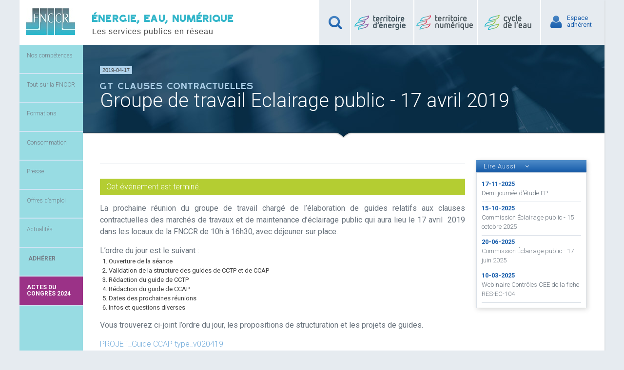

--- FILE ---
content_type: text/html; charset=UTF-8
request_url: https://www.fnccr.asso.fr/agenda/groupe-de-travail-eclairage-public-17-avril-2019/
body_size: 14716
content:
<!doctype html>
<html>

<head>
    <meta charset="UTF-8">
    <meta name="viewport" content="width=device-width, initial-scale=1">
    <link rel="icon" type="image/png" href="https://www.fnccr.asso.fr/wp-content/themes/fnccr/images/favicon.png" />
    <!-- <link rel="profile" href="http://gmpg.org/xfn/11">
<link rel="pingback" href="https://www.fnccr.asso.fr/xmlrpc.php"> -->

    <!-- <link rel="stylesheet" href="https://www.fnccr.asso.fr/wp-content/themes/fnccr/eudonet/vendor/bootstrap-4.3.1-dist/css/bootstrap.min.css"> -->
    <title>Groupe de travail Eclairage public – 17 avril 2019 | FNCCR</title>

		<!-- All in One SEO 4.1.5.2 -->
		<meta name="robots" content="max-image-preview:large" />
		<link rel="canonical" href="https://www.fnccr.asso.fr/agenda/groupe-de-travail-eclairage-public-17-avril-2019/" />
		<meta property="og:locale" content="fr_FR" />
		<meta property="og:site_name" content="FNCCR | Les services publics en réseau" />
		<meta property="og:type" content="article" />
		<meta property="og:title" content="Groupe de travail Eclairage public – 17 avril 2019 | FNCCR" />
		<meta property="og:url" content="https://www.fnccr.asso.fr/agenda/groupe-de-travail-eclairage-public-17-avril-2019/" />
		<meta property="article:published_time" content="2019-04-03T09:47:32+00:00" />
		<meta property="article:modified_time" content="2019-04-03T13:38:26+00:00" />
		<meta name="twitter:card" content="summary" />
		<meta name="twitter:domain" content="www.fnccr.asso.fr" />
		<meta name="twitter:title" content="Groupe de travail Eclairage public – 17 avril 2019 | FNCCR" />
		<script type="application/ld+json" class="aioseo-schema">
			{"@context":"https:\/\/schema.org","@graph":[{"@type":"WebSite","@id":"https:\/\/www.fnccr.asso.fr\/#website","url":"https:\/\/www.fnccr.asso.fr\/","name":"FNCCR","description":"Les services publics en r\u00e9seau","inLanguage":"fr-FR","publisher":{"@id":"https:\/\/www.fnccr.asso.fr\/#organization"}},{"@type":"Organization","@id":"https:\/\/www.fnccr.asso.fr\/#organization","name":"FNCCR","url":"https:\/\/www.fnccr.asso.fr\/"},{"@type":"BreadcrumbList","@id":"https:\/\/www.fnccr.asso.fr\/agenda\/groupe-de-travail-eclairage-public-17-avril-2019\/#breadcrumblist","itemListElement":[{"@type":"ListItem","@id":"https:\/\/www.fnccr.asso.fr\/#listItem","position":1,"item":{"@type":"WebPage","@id":"https:\/\/www.fnccr.asso.fr\/","name":"Accueil","description":"La FNCCR est la F\u00e9d\u00e9ration nationale des collectivit\u00e9s d\u00e9volues aux services publics locaux en r\u00e9seau : \u00e9nergie, cycles de l'eau, d\u00e9chets, num\u00e9rique. La FNCCR est la f\u00e9d\u00e9ration nationale des collectivit\u00e9s en charge des services publics locaux en r\u00e9seau : \u00e9nergie, cycles de l'eau, d\u00e9chets, num\u00e9rique.","url":"https:\/\/www.fnccr.asso.fr\/"},"nextItem":"https:\/\/www.fnccr.asso.fr\/agenda\/groupe-de-travail-eclairage-public-17-avril-2019\/#listItem"},{"@type":"ListItem","@id":"https:\/\/www.fnccr.asso.fr\/agenda\/groupe-de-travail-eclairage-public-17-avril-2019\/#listItem","position":2,"item":{"@type":"WebPage","@id":"https:\/\/www.fnccr.asso.fr\/agenda\/groupe-de-travail-eclairage-public-17-avril-2019\/","name":"Groupe de travail Eclairage public - 17 avril 2019","url":"https:\/\/www.fnccr.asso.fr\/agenda\/groupe-de-travail-eclairage-public-17-avril-2019\/"},"previousItem":"https:\/\/www.fnccr.asso.fr\/#listItem"}]},{"@type":"Person","@id":"https:\/\/www.fnccr.asso.fr\/author\/marie-christine-scoquart\/#author","url":"https:\/\/www.fnccr.asso.fr\/author\/marie-christine-scoquart\/","name":"Marie-Christine SCOQUART"},{"@type":"WebPage","@id":"https:\/\/www.fnccr.asso.fr\/agenda\/groupe-de-travail-eclairage-public-17-avril-2019\/#webpage","url":"https:\/\/www.fnccr.asso.fr\/agenda\/groupe-de-travail-eclairage-public-17-avril-2019\/","name":"Groupe de travail Eclairage public \u2013 17 avril 2019 | FNCCR","inLanguage":"fr-FR","isPartOf":{"@id":"https:\/\/www.fnccr.asso.fr\/#website"},"breadcrumb":{"@id":"https:\/\/www.fnccr.asso.fr\/agenda\/groupe-de-travail-eclairage-public-17-avril-2019\/#breadcrumblist"},"author":"https:\/\/www.fnccr.asso.fr\/author\/marie-christine-scoquart\/#author","creator":"https:\/\/www.fnccr.asso.fr\/author\/marie-christine-scoquart\/#author","datePublished":"2019-04-03T09:47:32+01:00","dateModified":"2019-04-03T13:38:26+01:00"}]}
		</script>
		<!-- All in One SEO -->

<link rel='dns-prefetch' href='//s.w.org' />
<link rel="alternate" type="application/rss+xml" title="FNCCR &raquo; Flux" href="https://www.fnccr.asso.fr/feed/" />
<link rel="alternate" type="application/rss+xml" title="FNCCR &raquo; Flux des commentaires" href="https://www.fnccr.asso.fr/comments/feed/" />
		<script type="text/javascript">
			window._wpemojiSettings = {"baseUrl":"https:\/\/s.w.org\/images\/core\/emoji\/13.1.0\/72x72\/","ext":".png","svgUrl":"https:\/\/s.w.org\/images\/core\/emoji\/13.1.0\/svg\/","svgExt":".svg","source":{"concatemoji":"https:\/\/www.fnccr.asso.fr\/wp-includes\/js\/wp-emoji-release.min.js?ver=5.8.12"}};
			!function(e,a,t){var n,r,o,i=a.createElement("canvas"),p=i.getContext&&i.getContext("2d");function s(e,t){var a=String.fromCharCode;p.clearRect(0,0,i.width,i.height),p.fillText(a.apply(this,e),0,0);e=i.toDataURL();return p.clearRect(0,0,i.width,i.height),p.fillText(a.apply(this,t),0,0),e===i.toDataURL()}function c(e){var t=a.createElement("script");t.src=e,t.defer=t.type="text/javascript",a.getElementsByTagName("head")[0].appendChild(t)}for(o=Array("flag","emoji"),t.supports={everything:!0,everythingExceptFlag:!0},r=0;r<o.length;r++)t.supports[o[r]]=function(e){if(!p||!p.fillText)return!1;switch(p.textBaseline="top",p.font="600 32px Arial",e){case"flag":return s([127987,65039,8205,9895,65039],[127987,65039,8203,9895,65039])?!1:!s([55356,56826,55356,56819],[55356,56826,8203,55356,56819])&&!s([55356,57332,56128,56423,56128,56418,56128,56421,56128,56430,56128,56423,56128,56447],[55356,57332,8203,56128,56423,8203,56128,56418,8203,56128,56421,8203,56128,56430,8203,56128,56423,8203,56128,56447]);case"emoji":return!s([10084,65039,8205,55357,56613],[10084,65039,8203,55357,56613])}return!1}(o[r]),t.supports.everything=t.supports.everything&&t.supports[o[r]],"flag"!==o[r]&&(t.supports.everythingExceptFlag=t.supports.everythingExceptFlag&&t.supports[o[r]]);t.supports.everythingExceptFlag=t.supports.everythingExceptFlag&&!t.supports.flag,t.DOMReady=!1,t.readyCallback=function(){t.DOMReady=!0},t.supports.everything||(n=function(){t.readyCallback()},a.addEventListener?(a.addEventListener("DOMContentLoaded",n,!1),e.addEventListener("load",n,!1)):(e.attachEvent("onload",n),a.attachEvent("onreadystatechange",function(){"complete"===a.readyState&&t.readyCallback()})),(n=t.source||{}).concatemoji?c(n.concatemoji):n.wpemoji&&n.twemoji&&(c(n.twemoji),c(n.wpemoji)))}(window,document,window._wpemojiSettings);
		</script>
		<style type="text/css">
img.wp-smiley,
img.emoji {
	display: inline !important;
	border: none !important;
	box-shadow: none !important;
	height: 1em !important;
	width: 1em !important;
	margin: 0 .07em !important;
	vertical-align: -0.1em !important;
	background: none !important;
	padding: 0 !important;
}
</style>
	<link rel='stylesheet' id='ajax-auth-style-css'  href='https://www.fnccr.asso.fr/wp-content/themes/fnccr/css/ajax-auth-style.css?ver=5.8.12' type='text/css' media='all' />
<link rel='stylesheet' id='wp-block-library-css'  href='https://www.fnccr.asso.fr/wp-includes/css/dist/block-library/style.min.css?ver=5.8.12' type='text/css' media='all' />
<link rel='stylesheet' id='rs-plugin-settings-css'  href='https://www.fnccr.asso.fr/wp-content/plugins/revslider/public/assets/css/settings.css?ver=5.4.8.3' type='text/css' media='all' />
<style id='rs-plugin-settings-inline-css' type='text/css'>
.tp-caption a{color:#ff7302;text-shadow:none;-webkit-transition:all 0.2s ease-out;-moz-transition:all 0.2s ease-out;-o-transition:all 0.2s ease-out;-ms-transition:all 0.2s ease-out}.tp-caption a:hover{color:#ffa902}
</style>
<link rel='stylesheet' id='fnccr-font-awsome-css'  href='https://www.fnccr.asso.fr/wp-content/themes/fnccr/css/font-awesome/css/font-awesome.min.css?ver=1.006' type='text/css' media='all' />
<link rel='stylesheet' id='fnccr-ionicons-css'  href='https://www.fnccr.asso.fr/wp-content/themes/fnccr/css/ionicons-2.0.1/css/ionicons.min.css?ver=1.006' type='text/css' media='all' />
<link rel='stylesheet' id='fnccr-style-css'  href='https://www.fnccr.asso.fr/wp-content/themes/fnccr/style.css?ver=1.006' type='text/css' media='all' />
<link rel='stylesheet' id='fboxCss-css'  href='https://www.fnccr.asso.fr/wp-content/themes/fnccr/js/fancybox/jquery.fancybox.css?ver=0.1' type='text/css' media='all' />
<link rel='stylesheet' id='sharedaddy-css'  href='https://www.fnccr.asso.fr/wp-content/plugins/jetpack-sharing/sharedaddy/sharing.css?ver=3.9.6' type='text/css' media='all' />
<link rel='stylesheet' id='genericons-css'  href='https://www.fnccr.asso.fr/wp-content/plugins/jetpack-sharing/genericons/genericons/genericons.css?ver=3.1' type='text/css' media='all' />
<link rel='stylesheet' id='googleFonts-css'  href='https://fonts.googleapis.com/css?family=Roboto%3A400%2C300%2C500%2C700%2C400italic&#038;ver=5.8.12' type='text/css' media='all' />
<script type='text/javascript' src='https://www.fnccr.asso.fr/wp-includes/js/jquery/jquery.min.js?ver=3.6.0' id='jquery-core-js'></script>
<script type='text/javascript' src='https://www.fnccr.asso.fr/wp-includes/js/jquery/jquery-migrate.min.js?ver=3.3.2' id='jquery-migrate-js'></script>
<script type='text/javascript' src='https://www.fnccr.asso.fr/wp-content/themes/fnccr/js/jquery.validate.js?ver=5.8.12' id='validate-script-js'></script>
<script type='text/javascript' id='ajax-auth-script-js-extra'>
/* <![CDATA[ */
var ajax_auth_object = {"ajaxurl":"https:\/\/www.fnccr.asso.fr\/wp-admin\/admin-ajax.php","redirecturl":"https:\/\/www.fnccr.asso.fr","loadingmessage":"Envoie en-cours... "};
/* ]]> */
</script>
<script type='text/javascript' src='https://www.fnccr.asso.fr/wp-content/themes/fnccr/js/ajax-auth-script.js?ver=5.8.12' id='ajax-auth-script-js'></script>
<script type='text/javascript' src='https://www.fnccr.asso.fr/wp-content/plugins/revslider/public/assets/js/jquery.themepunch.tools.min.js?ver=5.4.8.3' id='tp-tools-js'></script>
<script type='text/javascript' src='https://www.fnccr.asso.fr/wp-content/plugins/revslider/public/assets/js/jquery.themepunch.revolution.min.js?ver=5.4.8.3' id='revmin-js'></script>
<link rel="https://api.w.org/" href="https://www.fnccr.asso.fr/wp-json/" /><link rel="EditURI" type="application/rsd+xml" title="RSD" href="https://www.fnccr.asso.fr/xmlrpc.php?rsd" />
<link rel="wlwmanifest" type="application/wlwmanifest+xml" href="https://www.fnccr.asso.fr/wp-includes/wlwmanifest.xml" /> 
<meta name="generator" content="WordPress 5.8.12" />
<link rel='shortlink' href='https://www.fnccr.asso.fr/?p=24093' />
<link rel="alternate" type="application/json+oembed" href="https://www.fnccr.asso.fr/wp-json/oembed/1.0/embed?url=https%3A%2F%2Fwww.fnccr.asso.fr%2Fagenda%2Fgroupe-de-travail-eclairage-public-17-avril-2019%2F" />
<link rel="alternate" type="text/xml+oembed" href="https://www.fnccr.asso.fr/wp-json/oembed/1.0/embed?url=https%3A%2F%2Fwww.fnccr.asso.fr%2Fagenda%2Fgroupe-de-travail-eclairage-public-17-avril-2019%2F&#038;format=xml" />
<meta name="generator" content="Powered by Slider Revolution 5.4.8.3 - responsive, Mobile-Friendly Slider Plugin for WordPress with comfortable drag and drop interface." />
<script type="text/javascript">function setREVStartSize(e){									
						try{ e.c=jQuery(e.c);var i=jQuery(window).width(),t=9999,r=0,n=0,l=0,f=0,s=0,h=0;
							if(e.responsiveLevels&&(jQuery.each(e.responsiveLevels,function(e,f){f>i&&(t=r=f,l=e),i>f&&f>r&&(r=f,n=e)}),t>r&&(l=n)),f=e.gridheight[l]||e.gridheight[0]||e.gridheight,s=e.gridwidth[l]||e.gridwidth[0]||e.gridwidth,h=i/s,h=h>1?1:h,f=Math.round(h*f),"fullscreen"==e.sliderLayout){var u=(e.c.width(),jQuery(window).height());if(void 0!=e.fullScreenOffsetContainer){var c=e.fullScreenOffsetContainer.split(",");if (c) jQuery.each(c,function(e,i){u=jQuery(i).length>0?u-jQuery(i).outerHeight(!0):u}),e.fullScreenOffset.split("%").length>1&&void 0!=e.fullScreenOffset&&e.fullScreenOffset.length>0?u-=jQuery(window).height()*parseInt(e.fullScreenOffset,0)/100:void 0!=e.fullScreenOffset&&e.fullScreenOffset.length>0&&(u-=parseInt(e.fullScreenOffset,0))}f=u}else void 0!=e.minHeight&&f<e.minHeight&&(f=e.minHeight);e.c.closest(".rev_slider_wrapper").css({height:f})					
						}catch(d){console.log("Failure at Presize of Slider:"+d)}						
					};</script>

    <!--Eudonet │▬▬▬▬▬▬▬▬▬▬▬▬▬▬▬▬▬▬▬▬▬▬▬▬▬▬▬▬▬▬▬▬▬▬▬▬▬▬▬▬▬▬ -->

    <!-- <link rel="stylesheet" href="https://www.fnccr.asso.fr/wp-content/themes/fnccr/eudonet/assets/style.css"> -->
    <!-- <link rel="stylesheet" href="https://www.fnccr.asso.fr/wp-content/themes/fnccr/eudonet/node_modules/jquery-modal/jquery.modal.css"> -->
    <!-- <link rel="stylesheet" href="https://www.fnccr.asso.fr/wp-content/themes/fnccr/eudonet/vendor/fontello/css/rub-s-fontello.css"> -->
    <!-- <link rel="stylesheet" href="https://www.fnccr.asso.fr/wp-content/themes/fnccr/eudonet/vendor/tree_selector/jquery.treeSelector.css"> -->

    <!-- Matomo -->
    <script>
        var _paq = window._paq = window._paq || [];

        /* tracker methods like "setCustomDimension" should be called before "trackPageView" */

        _paq.push(['trackPageView']);

        _paq.push(['enableLinkTracking']);

        (function() {

            var u = "//matomo.fnccr.asso.fr/";

            _paq.push(['setTrackerUrl', u + 'matomo.php']);

            _paq.push(['setSiteId', '1']);

            var d = document,
                g = d.createElement('script'),
                s = d.getElementsByTagName('script')[0];

            g.async = true;
            g.src = u + 'matomo.js';
            s.parentNode.insertBefore(g, s);

        })();
    </script>
    <!-- End Matomo Code -->

</head>

<body class="agenda-template-default single single-agenda postid-24093">
    <div id="page" class="hfeed site">
        <a class="skip-link screen-reader-text" href="#content">Skip to content</a>

        <header id="masthead" class="site-header" role="banner">
            <div class="site-branding fl">
                <div class="fl"><a href="https://www.fnccr.asso.fr"><img src="https://www.fnccr.asso.fr/wp-content/themes/fnccr/images/logo-101.jpg" alt="FNCCR" /></a>
                </div>
                <!-- <div class="fl"><p class="site-description">Les services publics en réseau</p></div> -->
                <div id="slogan" class="fl site-description">
                    <h4>ÉNERGIE, EAU, NUMÉRIQUE</h4>
                    <span class="block">Les services publics en réseau</span>
                </div>
            </div>

            <!-- <div id="congres"> -->

            <!-- <p class="n1"><a href = "https://fnccr.asso.fr/congres-2019/">Actes du Congrès 2019</a></p>
			<p class="n2"><a href = "https://fnccr.asso.fr/congres-2019/">du 01/10/2019 au 03/10/2019</a></p> -->


                        <!-- <div id="ecardPlayMore">
                    Bonne année 2021!
                </div>   -->
            
            <!-- </div> -->
            <div class="site-connexion fr">
                <ul class="zone_adherent_connexion">
                    <li class="dn search_form"><form role="search" method="get" class="search-form" action="https://www.fnccr.asso.fr/">
				<label>
					<span class="screen-reader-text">Rechercher :</span>
					<input type="search" class="search-field" placeholder="Rechercher…" value="" name="s" />
				</label>
				<input type="submit" class="search-submit" value="Rechercher" />
			</form></li>
                    <li class="li_recherche"><i class="fa fa-search"></i><a href=""></a></li>
                    <!-- <li class="espace_pole_energie"><a href="">Espace<br />Pôle Energie</a></li> -->
                    <li class="espace_pole_energie">
                        <a href="http://www.territoire-energie.com"></a>
                    </li>
                    <li class="espace_pole_numerique">
                        <a href="http://www.territoire-numerique.org"></a>
                    </li>
                    <li class="espace_pole_eau">
                        <a href="#"></a>
                    </li>
                                            <li><i class="fa fa-user"></i><a class="login_button" id="show_login" href="">
                                Espace<br />adhérent</a></li>

                                    </ul>
            </div>
            <div class="clear"></div>

            <!-- .site-branding -->


        </header><!-- #masthead -->
        
        <div id="content" class="site-content">
            
<form id="login" class="ajax-auth" action="" method="post">
    <div class="infos_connexion">
        <p>Découvrez plus d'informations, des articles complets et enrichis...</p>

        <div class="mini-trait"></div>

        <h3>Accéder à votre espace adhérent.</h3>
        <p><cite>Si vous n'avez pas encore créé votre accès, il vous suffit de saisir l'une des adresse email à laquelle vous recevez nos différents messages,de ne pas compléter le mot de passe et de cliquer sur 'Valider'</cite></p>
    </div>
    <p class="status"></p>  
    <input type="hidden" id="security" name="security" value="404a937383" /><input type="hidden" name="_wp_http_referer" value="/agenda/groupe-de-travail-eclairage-public-17-avril-2019/" />  
<!--     <label for="username">Votre adresse e-mail</label>
    <input id="username" type="text" class="required" name="username">
    <br />
    <label for="password">Mot de passe</label>
    <input id="password" type="password" class="required" name="password">
    <br />
    <a class="text-link" href="http://adherents.fnccr.asso.fr/userPasswordForget.php">Mot de passe oublié?</a>
    <br />
    <input class="submit_button" type="submit" name="login_api" value="Connexion">
    <br /> -->
	<a class="close" href=""><i class="fa fa-times"></i></a> 
    <div>
        <label for="email">Votre adresse e-mail</label><br>
        <input id="email" type="text" name="email" value="">
    </div>
    <div>
        <label for="signonpassword">Mot de passe</label><br>
        <input id="signonpassword" type="password" name="mdp" value="">
    </div>
    <div>
        <input class="submit_button" type="submit" name="connexion">
    </div>
    <a href="https://www.fnccr.asso.fr//mot-de-passe-oublie" class="text-link">Mot de passe oublié?</a>   
</form>
<!-- http://localhost/fnccr/mot-de-passe-oublie/ -->
<form id="register" class="ajax-auth"  action="register" method="post">
    <div class="infos_inscription">
    	<p>Vous êtes déjà inscris? <a id="pop_login"  href="">Connexion</a></p>
        <hr />
        <h3>Devenir adhérent</h3>
        <p class="status"></p>
    </div>
    <input type="hidden" id="signonsecurity" name="signonsecurity" value="0523afb77b" /><input type="hidden" name="_wp_http_referer" value="/agenda/groupe-de-travail-eclairage-public-17-avril-2019/" />         
    <label for="signonname">Nom d'utilisateur</label>
    <input id="signonname" type="text" name="signonname" class="required">
    <br />
    <label for="email">Votre adresse e-mail</label>
    <input id="email" type="text" class="required email" name="email">
    <br />
    <label for="signonpassword">Mot de passe</label>
    <input id="signonpassword" type="password" class="required" name="signonpassword" >
    <br />
    <label for="password2">Confirmer le mot de passe</label>
    <input type="password" id="password2" class="required" name="password2">
    <br />
    <input class="submit_button" type="submit" name="register_api" value="S'inscrire">
    <br />
    <a class="close" href=""><i class="fa fa-times"></i></a>    
</form>            <!-- <video width="100%" height="320" controls id="myVideo" style="display:none;" autoplay>
    <source src="voeux-2021-FNCCR-SeReinventer.mp4" type="video/mp4" >
    Votre navigateur est dépassé, veuillez mettre a jours votre navigateur, merci.
</video> --><button id="menu-toggle" aria-controls="primary-menu" aria-expanded="false"><i class="ion-navicon-round"></i></button>

<aside id="menu_gauche">

	<nav id="site-navigation" class="main-navigation" role="navigation">

	<div class="menu-principal-gauche-container"><ul id="primary-menu" class="menu"><li id="menu-item-45" class="competences intermediaire menu-item menu-item-type-post_type menu-item-object-page menu-item-has-children menu-item-45"><a href="https://www.fnccr.asso.fr/nos-competences/">Nos compétences</a>
<ul class="sub-menu">
	<li id="menu-item-1871" class="energie intermediaire menu-item menu-item-type-post_type menu-item-object-page menu-item-has-children menu-item-1871"><a href="https://www.fnccr.asso.fr/nos-competences/energie/">Énergie</a>
	<ul class="sub-menu">
		<li id="menu-item-1996" class="menu-item menu-item-type-post_type menu-item-object-page menu-item-1996"><a href="https://www.fnccr.asso.fr/nos-competences/energie/presentation/">Présentation</a></li>
		<li id="menu-item-1591" class="intermediaire menu-item menu-item-type-taxonomy menu-item-object-category menu-item-has-children menu-item-1591"><a href="https://www.fnccr.asso.fr/categorie/competence/energie/reunions-et-manifestations//?cat=1004">Réunions et manifestations</a>
		<ul class="sub-menu">
			<li id="menu-item-1592" class="menu-item menu-item-type-taxonomy menu-item-object-category menu-item-1592"><a href="https://www.fnccr.asso.fr/categorie/competence/energie/reunions-et-manifestations/journees-detudes//?cat=1005">Journées d&rsquo;études</a></li>
			<li id="menu-item-1596" class="menu-item menu-item-type-taxonomy menu-item-object-category menu-item-1596"><a href="https://www.fnccr.asso.fr/categorie/competence/energie/reunions-et-manifestations/colloques//?cat=1007">Colloques</a></li>
			<li id="menu-item-1594" class="menu-item menu-item-type-taxonomy menu-item-object-category menu-item-1594"><a href="https://www.fnccr.asso.fr/categorie/competence/energie/reunions-et-manifestations/autres-reunions//?cat=1008">Autres réunions</a></li>
			<li id="menu-item-1597" class="long menu-item menu-item-type-taxonomy menu-item-object-category menu-item-1597"><a href="https://www.fnccr.asso.fr/categorie/competence/energie/reunions-et-manifestations/commissions-et-conseils-dorientation//?cat=1009">Commissions et<br> conseils d&rsquo;orientation</a></li>
			<li id="menu-item-1595" class="menu-item menu-item-type-taxonomy menu-item-object-category menu-item-1595"><a href="https://www.fnccr.asso.fr/categorie/competence/energie/reunions-et-manifestations/formations//?cat=1010">Formations</a></li>
		</ul>
</li>
		<li id="menu-item-1593" class="menu-item menu-item-type-taxonomy menu-item-object-category menu-item-1593"><a href="https://www.fnccr.asso.fr/categorie/competence/energie/groupes-de-travail-energie//?cat=1006">Groupes de travail</a></li>
		<li id="menu-item-1572" class="long intermediaire menu-item menu-item-type-taxonomy menu-item-object-category menu-item-has-children menu-item-1572"><a href="https://www.fnccr.asso.fr/categorie/competence/energie/publications-et-modeles-de-documents//?cat=1011">Publications et<br> modèles de documents</a>
		<ul class="sub-menu">
			<li id="menu-item-4998" class="menu-item menu-item-type-taxonomy menu-item-object-category menu-item-4998"><a href="https://www.fnccr.asso.fr/categorie/competence/energie/publications-et-modeles-de-documents/energie-publications-actualits-legislatives//?cat=1170">Lettres Actualité Législative</a></li>
			<li id="menu-item-1577" class="menu-item menu-item-type-taxonomy menu-item-object-category menu-item-1577"><a href="https://www.fnccr.asso.fr/categorie/competence/energie/publications-et-modeles-de-documents/lettres-r//?cat=1012">Lettres R</a></li>
			<li id="menu-item-1576" class="menu-item menu-item-type-taxonomy menu-item-object-category menu-item-1576"><a href="https://www.fnccr.asso.fr/categorie/competence/energie/publications-et-modeles-de-documents/lettres-l//?cat=1013">Lettres L</a></li>
			<li id="menu-item-1575" class="menu-item menu-item-type-taxonomy menu-item-object-category menu-item-1575"><a href="https://www.fnccr.asso.fr/categorie/competence/energie/publications-et-modeles-de-documents/lettres-info-enr-mde//?cat=1014">Lettre Info Energie</a></li>
			<li id="menu-item-1574" class="menu-item menu-item-type-taxonomy menu-item-object-category menu-item-1574"><a href="https://www.fnccr.asso.fr/categorie/competence/energie/publications-et-modeles-de-documents/lettres-des-ccspl//?cat=1015">Lettres des CCSPL</a></li>
			<li id="menu-item-1573" class="menu-item menu-item-type-taxonomy menu-item-object-category menu-item-1573"><a href="https://www.fnccr.asso.fr/categorie/competence/energie/publications-et-modeles-de-documents/autres-publications//?cat=1016">Autres publications</a></li>
		</ul>
</li>
		<li id="menu-item-1570" class="long menu-item menu-item-type-taxonomy menu-item-object-category menu-item-1570"><a href="https://www.fnccr.asso.fr/categorie/competence/energie/consultations-des-adherents//?cat=1017">Consultations<br> des adhérents</a></li>
		<li id="menu-item-1598" class="intermediaire beaucoup menu-item menu-item-type-taxonomy menu-item-object-category menu-item-has-children menu-item-1598"><a href="https://www.fnccr.asso.fr/categorie/competence/energie/base-documentaire-energie//?cat=1018">Base documentaire</a>
		<ul class="sub-menu">
			<li id="menu-item-1599" class="menu-item menu-item-type-taxonomy menu-item-object-category menu-item-1599"><a href="https://www.fnccr.asso.fr/categorie/competence/energie/base-documentaire-energie/achats-et-fourniture-denergie//?cat=1025">Achats et fourniture d&rsquo;énergie</a></li>
			<li id="menu-item-1600" class="menu-item menu-item-type-taxonomy menu-item-object-category menu-item-1600"><a href="https://www.fnccr.asso.fr/categorie/competence/energie/base-documentaire-energie/distribution-delectricite//?cat=1019">Distribution d&rsquo;électricité</a></li>
			<li id="menu-item-1601" class="menu-item menu-item-type-taxonomy menu-item-object-category menu-item-1601"><a href="https://www.fnccr.asso.fr/categorie/competence/energie/base-documentaire-energie/distribution-de-gaz//?cat=1020">Distribution de gaz</a></li>
			<li id="menu-item-1602" class="menu-item menu-item-type-taxonomy menu-item-object-category menu-item-1602"><a href="https://www.fnccr.asso.fr/categorie/competence/energie/base-documentaire-energie/energies-renouvelables//?cat=1021">Énergies renouvelables</a></li>
			<li id="menu-item-1603" class="menu-item menu-item-type-taxonomy menu-item-object-category menu-item-1603"><a href="https://www.fnccr.asso.fr/categorie/competence/energie/base-documentaire-energie/maitrise-de-la-demande-denergie//?cat=1022">Maitrise de la demande d&rsquo;énergie</a></li>
			<li id="menu-item-1604" class="menu-item menu-item-type-taxonomy menu-item-object-category menu-item-1604"><a href="https://www.fnccr.asso.fr/categorie/competence/energie/base-documentaire-energie/planification-territoriale//?cat=1023">Planification territoriale</a></li>
			<li id="menu-item-1605" class="menu-item menu-item-type-taxonomy menu-item-object-category menu-item-1605"><a href="https://www.fnccr.asso.fr/categorie/competence/energie/base-documentaire-energie/reseaux-de-chaleur//?cat=1026">Réseaux de chaleur</a></li>
			<li id="menu-item-5202" class="menu-item menu-item-type-taxonomy menu-item-object-category menu-item-5202"><a href="https://www.fnccr.asso.fr/categorie/competence/energie/base-documentaire-energie/tlcfe//?cat=1171">TLCFE</a></li>
			<li id="menu-item-1606" class="menu-item menu-item-type-taxonomy menu-item-object-category menu-item-1606"><a href="https://www.fnccr.asso.fr/categorie/competence/energie/base-documentaire-energie/vehicules-propres//?cat=1024">Véhicules propres</a></li>
		</ul>
</li>
	</ul>
</li>
	<li id="menu-item-1878" class="eau intermediaire menu-item menu-item-type-post_type menu-item-object-page menu-item-has-children menu-item-1878"><a href="https://www.fnccr.asso.fr/nos-competences/cycle-de-leau/">Cycle de l’eau</a>
	<ul class="sub-menu">
		<li id="menu-item-1879" class="menu-item menu-item-type-post_type menu-item-object-page menu-item-1879"><a href="https://www.fnccr.asso.fr/nos-competences/cycle-de-leau/presentation/">Présentation</a></li>
		<li id="menu-item-1610" class="intermediaire menu-item menu-item-type-taxonomy menu-item-object-category menu-item-has-children menu-item-1610"><a href="https://www.fnccr.asso.fr/categorie/competence/eau/reunions-et-manifestations//?cat=1029">Réunions et manifestations</a>
		<ul class="sub-menu">
			<li id="menu-item-1616" class="menu-item menu-item-type-taxonomy menu-item-object-category menu-item-1616"><a href="https://www.fnccr.asso.fr/categorie/competence/eau/reunions-et-manifestations/journees-detudes//?cat=1030">Journées d&rsquo;études</a></li>
			<li id="menu-item-1612" class="menu-item menu-item-type-taxonomy menu-item-object-category menu-item-1612"><a href="https://www.fnccr.asso.fr/categorie/competence/eau/reunions-et-manifestations/colloques//?cat=1032">Colloques</a></li>
			<li id="menu-item-1613" class="long menu-item menu-item-type-taxonomy menu-item-object-category menu-item-1613"><a href="https://www.fnccr.asso.fr/categorie/competence/eau/reunions-et-manifestations/commissions-et-conseils-dorientation//?cat=1034">Commissions et<br> conseils d&rsquo;orientation</a></li>
			<li id="menu-item-1614" class="menu-item menu-item-type-taxonomy menu-item-object-category menu-item-1614"><a href="https://www.fnccr.asso.fr/categorie/competence/eau/reunions-et-manifestations/formations//?cat=1035">Formations</a></li>
		</ul>
</li>
		<li id="menu-item-1615" class="intermediaire menu-item menu-item-type-taxonomy menu-item-object-category menu-item-has-children menu-item-1615"><a href="https://www.fnccr.asso.fr/categorie/competence/eau/groupes-de-travail-eau//?cat=1031">Groupes de travail</a>
		<ul class="sub-menu">
			<li id="menu-item-1912" class="menu-item menu-item-type-taxonomy menu-item-object-category menu-item-1912"><a href="https://www.fnccr.asso.fr/categorie/competence/eau/groupes-de-travail-eau/pananc//?cat=1157">PANANC</a></li>
			<li id="menu-item-1914" class="long menu-item menu-item-type-taxonomy menu-item-object-category menu-item-1914"><a href="https://www.fnccr.asso.fr/categorie/competence/eau/groupes-de-travail-eau/experimentation-tarification-sociale-de-leau//?cat=1155">Expérimentation<br> tarification sociale de l&rsquo;eau</a></li>
			<li id="menu-item-7395" class="long menu-item menu-item-type-taxonomy menu-item-object-category menu-item-7395"><a href="https://www.fnccr.asso.fr/categorie/competence/eau/groupes-de-travail-eau/grand-cycle-de-leau-gemapi//?cat=1175">Grand cycle de l&rsquo;eau<br>GEMAPI</a></li>
			<li id="menu-item-1915" class="long menu-item menu-item-type-taxonomy menu-item-object-category menu-item-1915"><a href="https://www.fnccr.asso.fr/categorie/competence/eau/groupes-de-travail-eau/protection-des-ressources-en-eau-contre-les-pollutions-diffuses//?cat=1156">Protection<br> des ressources en eau</a></li>
			<li id="menu-item-33376" class="long menu-item menu-item-type-taxonomy menu-item-object-category menu-item-33376"><a href="https://www.fnccr.asso.fr/categorie/competence/eau/groupes-de-travail-eau/club-bonnes-pratiques-economies-deau-et-tarification//?cat=1224">Club Bonnes pratiques économies d’eau et tarification</a></li>
			<li id="menu-item-1913" class="menu-item menu-item-type-taxonomy menu-item-object-category menu-item-1913"><a href="https://www.fnccr.asso.fr/categorie/competence/eau/groupes-de-travail-eau/autres-groupes-de-travail//?cat=1158">Autres</a></li>
		</ul>
</li>
		<li id="menu-item-1617" class="intermediaire long2 menu-item menu-item-type-taxonomy menu-item-object-category menu-item-has-children menu-item-1617"><a href="https://www.fnccr.asso.fr/categorie/competence/eau/publications-et-modeles-de-documents//?cat=1036">Publications et modèles de documents</a>
		<ul class="sub-menu">
			<li id="menu-item-1620" class="long menu-item menu-item-type-taxonomy menu-item-object-category menu-item-1620"><a href="https://www.fnccr.asso.fr/categorie/competence/eau/publications-et-modeles-de-documents/lettres-dactualite-juridique//?cat=1037">Lettres d&rsquo;actualité</a></li>
			<li id="menu-item-1622" class="menu-item menu-item-type-taxonomy menu-item-object-category menu-item-1622"><a href="https://www.fnccr.asso.fr/categorie/competence/eau/publications-et-modeles-de-documents/lettres-s//?cat=1038">Lettres S</a></li>
			<li id="menu-item-1619" class="menu-item menu-item-type-taxonomy menu-item-object-category menu-item-1619"><a href="https://www.fnccr.asso.fr/categorie/competence/eau/publications-et-modeles-de-documents/lettres-anctualites//?cat=1039">Lettres ANC&rsquo;tualités</a></li>
			<li id="menu-item-1623" class="menu-item menu-item-type-taxonomy menu-item-object-category menu-item-1623"><a href="https://www.fnccr.asso.fr/categorie/competence/eau/publications-et-modeles-de-documents/notes-thematiques//?cat=1040">Notes thématiques</a></li>
			<li id="menu-item-1621" class="menu-item menu-item-type-taxonomy menu-item-object-category menu-item-1621"><a href="https://www.fnccr.asso.fr/categorie/competence/eau/publications-et-modeles-de-documents/lettres-des-ccspl//?cat=1041">Lettres des CCSPL</a></li>
			<li id="menu-item-1618" class="menu-item menu-item-type-taxonomy menu-item-object-category menu-item-1618"><a href="https://www.fnccr.asso.fr/categorie/competence/eau/publications-et-modeles-de-documents/autres-publications//?cat=1042">Autres publications</a></li>
		</ul>
</li>
		<li id="menu-item-1624" class="menu-item menu-item-type-taxonomy menu-item-object-category menu-item-1624"><a href="https://www.fnccr.asso.fr/categorie/competence/eau/consultations-des-adherents//?cat=1043">Consultations des adhérents</a></li>
		<li id="menu-item-1626" class="intermediaire beaucoup menu-item menu-item-type-taxonomy menu-item-object-category menu-item-has-children menu-item-1626"><a href="https://www.fnccr.asso.fr/categorie/competence/eau/base-documentaire-eau//?cat=1044">Base documentaire</a>
		<ul class="sub-menu">
			<li id="menu-item-1627" class="menu-item menu-item-type-taxonomy menu-item-object-category menu-item-1627"><a href="https://www.fnccr.asso.fr/categorie/competence/eau/base-documentaire-eau/analyses-comparatives//?cat=1045">Analyses comparatives</a></li>
			<li id="menu-item-1632" class="menu-item menu-item-type-taxonomy menu-item-object-category menu-item-1632"><a href="https://www.fnccr.asso.fr/categorie/competence/eau/base-documentaire-eau/eau-potable//?cat=1049">Eau potable</a></li>
			<li id="menu-item-1628" class="menu-item menu-item-type-taxonomy menu-item-object-category menu-item-1628"><a href="https://www.fnccr.asso.fr/categorie/competence/eau/base-documentaire-eau/assainissement-collectif//?cat=1050">Assainissement collectif</a></li>
			<li id="menu-item-1629" class="menu-item menu-item-type-taxonomy menu-item-object-category menu-item-1629"><a href="https://www.fnccr.asso.fr/categorie/competence/eau/base-documentaire-eau/assainissement-non-collectif-technique//?cat=1051">Assainissement non collectif</a></li>
			<li id="menu-item-1633" class="menu-item menu-item-type-taxonomy menu-item-object-category menu-item-1633"><a href="https://www.fnccr.asso.fr/categorie/competence/eau/base-documentaire-eau/eaux-pluviales//?cat=1052">Eaux pluviales</a></li>
			<li id="menu-item-1634" class="menu-item menu-item-type-taxonomy menu-item-object-category menu-item-1634"><a href="https://www.fnccr.asso.fr/categorie/competence/eau/base-documentaire-eau/gemapi//?cat=1053">GEMAPI</a></li>
			<li id="menu-item-1638" class="menu-item menu-item-type-taxonomy menu-item-object-category menu-item-1638"><a href="https://www.fnccr.asso.fr/categorie/competence/eau/base-documentaire-eau/politique-de-leau//?cat=1046">Politique de l&rsquo;eau</a></li>
			<li id="menu-item-1631" class="menu-item menu-item-type-taxonomy menu-item-object-category menu-item-1631"><a href="https://www.fnccr.asso.fr/categorie/competence/eau/base-documentaire-eau/competences-et-gouvernance//?cat=1048">Compétences et gouvernance</a></li>
			<li id="menu-item-1637" class="menu-item menu-item-type-taxonomy menu-item-object-category menu-item-1637"><a href="https://www.fnccr.asso.fr/categorie/competence/eau/base-documentaire-eau/gestion-publique//?cat=1055">Gestion publique</a></li>
			<li id="menu-item-1630" class="menu-item menu-item-type-taxonomy menu-item-object-category menu-item-1630"><a href="https://www.fnccr.asso.fr/categorie/competence/eau/base-documentaire-eau/commandes-publiques//?cat=1047">Commande publique</a></li>
			<li id="menu-item-1635" class="menu-item menu-item-type-taxonomy menu-item-object-category menu-item-1635"><a href="https://www.fnccr.asso.fr/categorie/competence/eau/base-documentaire-eau/gestion-budgetaire-comptable-et-fiscale//?cat=1057">Gestion budgétaire, comptable, fiscale</a></li>
			<li id="menu-item-1636" class="menu-item menu-item-type-taxonomy menu-item-object-category menu-item-1636"><a href="https://www.fnccr.asso.fr/categorie/competence/eau/base-documentaire-eau/gestion-des-abonnes//?cat=1054">Gestion des abonnés</a></li>
			<li id="menu-item-1640" class="menu-item menu-item-type-taxonomy menu-item-object-category menu-item-1640"><a href="https://www.fnccr.asso.fr/categorie/competence/eau/base-documentaire-eau/urbanisme//?cat=1056">Urbanisme</a></li>
			<li id="menu-item-1639" class="menu-item menu-item-type-taxonomy menu-item-object-category menu-item-1639"><a href="https://www.fnccr.asso.fr/categorie/competence/eau/base-documentaire-eau/securite//?cat=1058">Sécurité</a></li>
		</ul>
</li>
		<li id="menu-item-1992" class="menu-item menu-item-type-post_type menu-item-object-page menu-item-1992"><a href="https://www.fnccr.asso.fr/france-eau-publique/">France Eau Publique</a></li>
		<li id="menu-item-37479" class="menu-item menu-item-type-post_type menu-item-object-page menu-item-37479"><a href="https://www.fnccr.asso.fr/club-des-economies-deau/">Le club des économies d’eau</a></li>
	</ul>
</li>
	<li id="menu-item-1887" class="numerique intermediaire menu-item menu-item-type-post_type menu-item-object-page menu-item-has-children menu-item-1887"><a href="https://www.fnccr.asso.fr/nos-competences/numerique/">Numérique</a>
	<ul class="sub-menu">
		<li id="menu-item-1888" class="menu-item menu-item-type-post_type menu-item-object-page menu-item-1888"><a href="https://www.fnccr.asso.fr/nos-competences/numerique/presentation/">Présentation</a></li>
		<li id="menu-item-1648" class="intermediaire menu-item menu-item-type-taxonomy menu-item-object-category menu-item-has-children menu-item-1648"><a href="https://www.fnccr.asso.fr/categorie/competence/numerique/reunions-et-manifestations//?cat=1062">Réunions et manifestations</a>
		<ul class="sub-menu">
			<li id="menu-item-2057" class="menu-item menu-item-type-taxonomy menu-item-object-category menu-item-2057"><a href="https://www.fnccr.asso.fr/categorie/competence/numerique/reunions-et-manifestations/journees-detudes//?cat=1063">Journées d&rsquo;études</a></li>
			<li id="menu-item-1650" class="menu-item menu-item-type-taxonomy menu-item-object-category menu-item-1650"><a href="https://www.fnccr.asso.fr/categorie/competence/numerique/reunions-et-manifestations/colloques//?cat=1065">Colloques</a></li>
			<li id="menu-item-1651" class="menu-item menu-item-type-taxonomy menu-item-object-category menu-item-1651"><a href="https://www.fnccr.asso.fr/categorie/competence/numerique/reunions-et-manifestations/commissions-et-conseils-dorientation//?cat=1067">Conseil d&rsquo;orientation</a></li>
			<li id="menu-item-1652" class="menu-item menu-item-type-taxonomy menu-item-object-category menu-item-1652"><a href="https://www.fnccr.asso.fr/categorie/competence/numerique/reunions-et-manifestations/formations//?cat=1068">Formations</a></li>
		</ul>
</li>
		<li id="menu-item-1653" class="intermediaire menu-item menu-item-type-taxonomy menu-item-object-category menu-item-has-children menu-item-1653"><a href="https://www.fnccr.asso.fr/categorie/competence/numerique/groupes-de-travail-numerique//?cat=1064">Groupes de travail</a>
		<ul class="sub-menu">
			<li id="menu-item-2056" class="menu-item menu-item-type-taxonomy menu-item-object-category menu-item-2056"><a href="https://www.fnccr.asso.fr/categorie/competence/numerique/groupes-de-travail-numerique/thdinfrastructures//?cat=1160">THD/Infrastructures</a></li>
			<li id="menu-item-2055" class="menu-item menu-item-type-taxonomy menu-item-object-category menu-item-2055"><a href="https://www.fnccr.asso.fr/categorie/competence/numerique/groupes-de-travail-numerique/miea-2//?cat=1159">MIEA</a></li>
		</ul>
</li>
		<li id="menu-item-1643" class="long intermediaire menu-item menu-item-type-taxonomy menu-item-object-category menu-item-has-children menu-item-1643"><a href="https://www.fnccr.asso.fr/categorie/competence/numerique/publications-et-modeles-de-documents//?cat=1069">Publications et<br> modèles de documents</a>
		<ul class="sub-menu">
			<li id="menu-item-1647" class="menu-item menu-item-type-taxonomy menu-item-object-category menu-item-1647"><a href="https://www.fnccr.asso.fr/categorie/competence/numerique/publications-et-modeles-de-documents/lettres-lice//?cat=1070">Lettres LICE</a></li>
			<li id="menu-item-1646" class="menu-item menu-item-type-taxonomy menu-item-object-category menu-item-1646"><a href="https://www.fnccr.asso.fr/categorie/competence/numerique/publications-et-modeles-de-documents/lettres-ecoter//?cat=1071">Lettres ECOTER</a></li>
			<li id="menu-item-1645" class="menu-item menu-item-type-taxonomy menu-item-object-category menu-item-1645"><a href="https://www.fnccr.asso.fr/categorie/competence/numerique/publications-et-modeles-de-documents/lettres-des-ccspl//?cat=1072">Lettres des CCSPL</a></li>
			<li id="menu-item-1644" class="menu-item menu-item-type-taxonomy menu-item-object-category menu-item-1644"><a href="https://www.fnccr.asso.fr/categorie/competence/numerique/publications-et-modeles-de-documents/autres-publications//?cat=1073">Autres publications</a></li>
		</ul>
</li>
		<li id="menu-item-1641" class="long menu-item menu-item-type-taxonomy menu-item-object-category menu-item-1641"><a href="https://www.fnccr.asso.fr/categorie/competence/numerique/consultations-des-adherents//?cat=1074">Consultations<br> des adhérents</a></li>
		<li id="menu-item-1655" class="intermediaire menu-item menu-item-type-taxonomy menu-item-object-category menu-item-has-children menu-item-1655"><a href="https://www.fnccr.asso.fr/categorie/competence/numerique/base-documentaire-numerique//?cat=1075">Base documentaire</a>
		<ul class="sub-menu">
			<li id="menu-item-1656" class="long menu-item menu-item-type-taxonomy menu-item-object-category menu-item-1656"><a href="https://www.fnccr.asso.fr/categorie/competence/numerique/base-documentaire-numerique/communications-electroniques//?cat=1076">Communications<br> électroniques</a></li>
			<li id="menu-item-1657" class="menu-item menu-item-type-taxonomy menu-item-object-category menu-item-1657"><a href="https://www.fnccr.asso.fr/categorie/competence/numerique/base-documentaire-numerique/miea//?cat=1077">MIEA</a></li>
		</ul>
</li>
	</ul>
</li>
	<li id="menu-item-1897" class="dechets intermediaire menu-item menu-item-type-post_type menu-item-object-page menu-item-has-children menu-item-1897"><a href="https://www.fnccr.asso.fr/nos-competences/dechets/">Déchets</a>
	<ul class="sub-menu">
		<li id="menu-item-1898" class="menu-item menu-item-type-post_type menu-item-object-page menu-item-1898"><a href="https://www.fnccr.asso.fr/nos-competences/dechets/presentation/">Présentation</a></li>
		<li id="menu-item-1666" class="intermediaire menu-item menu-item-type-taxonomy menu-item-object-category menu-item-has-children menu-item-1666"><a href="https://www.fnccr.asso.fr/categorie/competence/dechets/reunions-et-manifestations//?cat=1081">Réunions et manifestations</a>
		<ul class="sub-menu">
			<li id="menu-item-1672" class="menu-item menu-item-type-taxonomy menu-item-object-category menu-item-1672"><a href="https://www.fnccr.asso.fr/categorie/competence/dechets/reunions-et-manifestations/journees-detudes//?cat=1082">Journées d&rsquo;études</a></li>
			<li id="menu-item-1671" class="menu-item menu-item-type-taxonomy menu-item-object-category menu-item-1671"><a href="https://www.fnccr.asso.fr/categorie/competence/dechets/groupes-de-travail-dechets//?cat=1083">Groupes de travail</a></li>
			<li id="menu-item-1668" class="menu-item menu-item-type-taxonomy menu-item-object-category menu-item-1668"><a href="https://www.fnccr.asso.fr/categorie/competence/dechets/reunions-et-manifestations/colloques//?cat=1084">Colloques</a></li>
			<li id="menu-item-1667" class="menu-item menu-item-type-taxonomy menu-item-object-category menu-item-1667"><a href="https://www.fnccr.asso.fr/categorie/competence/dechets/reunions-et-manifestations/autres-reunions//?cat=1085">Autres réunions</a></li>
			<li id="menu-item-1669" class="long menu-item menu-item-type-taxonomy menu-item-object-category menu-item-1669"><a href="https://www.fnccr.asso.fr/categorie/competence/dechets/reunions-et-manifestations/commissions-et-conseils-dorientation//?cat=1086">Commissions et<br> conseils d&rsquo;orientation</a></li>
			<li id="menu-item-1670" class="menu-item menu-item-type-taxonomy menu-item-object-category menu-item-1670"><a href="https://www.fnccr.asso.fr/categorie/competence/dechets/reunions-et-manifestations/formations//?cat=1087">Formations</a></li>
		</ul>
</li>
		<li id="menu-item-1661" class="long intermediaire menu-item menu-item-type-taxonomy menu-item-object-category menu-item-has-children menu-item-1661"><a href="https://www.fnccr.asso.fr/categorie/competence/dechets/publications-et-modeles-de-documents//?cat=1088">Publications et<br> modèles de documents</a>
		<ul class="sub-menu">
			<li id="menu-item-1664" class="menu-item menu-item-type-taxonomy menu-item-object-category menu-item-1664"><a href="https://www.fnccr.asso.fr/categorie/competence/dechets/publications-et-modeles-de-documents/lettres-info-dechets//?cat=1089">Lettres d’actualité Déchets</a></li>
			<li id="menu-item-1665" class="menu-item menu-item-type-taxonomy menu-item-object-category menu-item-1665"><a href="https://www.fnccr.asso.fr/categorie/competence/dechets/publications-et-modeles-de-documents/lettres-l2//?cat=1090">Lettres juridiques Déchets</a></li>
			<li id="menu-item-1708" class="menu-item menu-item-type-taxonomy menu-item-object-category menu-item-1708"><a href="https://www.fnccr.asso.fr/categorie/competence/dechets/publications-et-modeles-de-documents/lettres-des-ccspl//?cat=1091">Lettres des CCSPL</a></li>
			<li id="menu-item-1707" class="menu-item menu-item-type-taxonomy menu-item-object-category menu-item-1707"><a href="https://www.fnccr.asso.fr/categorie/competence/dechets/publications-et-modeles-de-documents/autres-publications//?cat=1092">Autres publications</a></li>
		</ul>
</li>
		<li id="menu-item-1706" class="long menu-item menu-item-type-taxonomy menu-item-object-category menu-item-1706"><a href="https://www.fnccr.asso.fr/categorie/competence/dechets/consultations-des-adherents//?cat=1093">Consultations<br> des adhérents</a></li>
		<li id="menu-item-1709" class="intermediaire menu-item menu-item-type-taxonomy menu-item-object-category menu-item-has-children menu-item-1709"><a href="https://www.fnccr.asso.fr/categorie/competence/dechets/base-documentaire-dechets//?cat=1094">Base documentaire</a>
		<ul class="sub-menu">
			<li id="menu-item-23667" class="menu-item menu-item-type-taxonomy menu-item-object-category menu-item-23667"><a href="https://www.fnccr.asso.fr/categorie/competence/dechets/base-documentaire-dechets/reglementation//?cat=1210">Réglementation</a></li>
			<li id="menu-item-1711" class="long menu-item menu-item-type-taxonomy menu-item-object-category menu-item-1711"><a href="https://www.fnccr.asso.fr/categorie/competence/dechets/base-documentaire-dechets/economie-circulaire//?cat=1097">Économie circulaire – prévention</a></li>
			<li id="menu-item-23670" class="menu-item menu-item-type-taxonomy menu-item-object-category menu-item-23670"><a href="https://www.fnccr.asso.fr/categorie/competence/dechets/base-documentaire-dechets/contenants-collecte//?cat=1211">Contenants – Collecte</a></li>
			<li id="menu-item-1713" class="menu-item menu-item-type-taxonomy menu-item-object-category menu-item-1713"><a href="https://www.fnccr.asso.fr/categorie/competence/dechets/base-documentaire-dechets/tri-et-traitement-des-dechets//?cat=1095">Valorisation – traitement</a></li>
			<li id="menu-item-23669" class="menu-item menu-item-type-taxonomy menu-item-object-category menu-item-23669"><a href="https://www.fnccr.asso.fr/categorie/competence/dechets/base-documentaire-dechets/decheterie//?cat=1212">Déchèterie</a></li>
			<li id="menu-item-1712" class="menu-item menu-item-type-taxonomy menu-item-object-category menu-item-1712"><a href="https://www.fnccr.asso.fr/categorie/competence/dechets/base-documentaire-dechets/tarification-et-financement//?cat=1096">Financement &#8211; Coût</a></li>
			<li id="menu-item-1710" class="menu-item menu-item-type-taxonomy menu-item-object-category menu-item-1710"><a href="https://www.fnccr.asso.fr/categorie/competence/dechets/base-documentaire-dechets/autres-thematiques//?cat=1098">Autres thématiques</a></li>
		</ul>
</li>
	</ul>
</li>
	<li id="menu-item-1899" class="eclairage intermediaire long menu-item menu-item-type-post_type menu-item-object-page menu-item-has-children menu-item-1899"><a href="https://www.fnccr.asso.fr/nos-competences/eclairage-public/">Éclairage public</a>
	<ul class="sub-menu">
		<li id="menu-item-1900" class="menu-item menu-item-type-post_type menu-item-object-page menu-item-1900"><a href="https://www.fnccr.asso.fr/nos-competences/eclairage-public/presentation/">Présentation</a></li>
		<li id="menu-item-1718" class="menu-item menu-item-type-taxonomy menu-item-object-category current-agenda-ancestor current-menu-parent current-agenda-parent menu-item-1718"><a href="https://www.fnccr.asso.fr/categorie/competence/eclairage-public/reunions-et-manifestations//?cat=1101">Réunions et manifestations</a></li>
		<li id="menu-item-1717" class="long menu-item menu-item-type-taxonomy menu-item-object-category menu-item-1717"><a href="https://www.fnccr.asso.fr/categorie/competence/eclairage-public/publications-et-modeles-de-documents//?cat=1102">Publications et<br> modèles de documents</a></li>
		<li id="menu-item-1715" class="long menu-item menu-item-type-taxonomy menu-item-object-category menu-item-1715"><a href="https://www.fnccr.asso.fr/categorie/competence/eclairage-public/consultations-des-adherents//?cat=1103">Consultations<br> des adhérents</a></li>
		<li id="menu-item-1719" class="menu-item menu-item-type-taxonomy menu-item-object-category menu-item-1719"><a href="https://www.fnccr.asso.fr/categorie/competence/eclairage-public/base-documentaire-eclairage-public//?cat=1104">Base documentaire</a></li>
	</ul>
</li>
	<li id="menu-item-1865" class="intermediaire long territoires menu-item menu-item-type-post_type menu-item-object-page menu-item-has-children menu-item-1865"><a href="https://www.fnccr.asso.fr/nos-competences/territoires-communicants/">Cités intelligentes et territoires connectés</a>
	<ul class="sub-menu">
		<li id="menu-item-1866" class="menu-item menu-item-type-post_type menu-item-object-page menu-item-1866"><a href="https://www.fnccr.asso.fr/nos-competences/territoires-communicants/presentation/">Présentation</a></li>
		<li id="menu-item-1919" class="menu-item menu-item-type-taxonomy menu-item-object-category menu-item-1919"><a href="https://www.fnccr.asso.fr/categorie/competence/territoires-communicants/reunions-et-manifestations-territoires-communicants//?cat=1150">Réunions et manifestations</a></li>
		<li id="menu-item-1918" class="long menu-item menu-item-type-taxonomy menu-item-object-category menu-item-1918"><a href="https://www.fnccr.asso.fr/categorie/competence/territoires-communicants/publications-et-modeles-de-documents-territoires-communicants-actualites//?cat=1152">Publications et<br> modèles de documents</a></li>
		<li id="menu-item-1916" class="long menu-item menu-item-type-taxonomy menu-item-object-category menu-item-1916"><a href="https://www.fnccr.asso.fr/categorie/competence/territoires-communicants/consultations-des-adherents-territoires-communicants-actualites//?cat=1153">Consultations<br> des adhérents</a></li>
		<li id="menu-item-1920" class="menu-item menu-item-type-taxonomy menu-item-object-category menu-item-1920"><a href="https://www.fnccr.asso.fr/categorie/competence/territoires-communicants/base-documentaire-territoires-intelligents//?cat=1154">Base documentaire</a></li>
	</ul>
</li>
</ul>
</li>
<li id="menu-item-1720" class="tout intermediaire menu-item menu-item-type-taxonomy menu-item-object-category menu-item-has-children menu-item-1720"><a href="https://www.fnccr.asso.fr/categorie/tout-sur-la-fnccr//?cat=1105">Tout sur la FNCCR</a>
<ul class="sub-menu">
	<li id="menu-item-1835" class="menu-item menu-item-type-post_type menu-item-object-page menu-item-1835"><a href="https://www.fnccr.asso.fr/missions/">Missions</a></li>
	<li id="menu-item-1840" class="menu-item menu-item-type-post_type menu-item-object-page menu-item-1840"><a href="https://www.fnccr.asso.fr/historique/">Historique</a></li>
	<li id="menu-item-1843" class="menu-item menu-item-type-post_type menu-item-object-page menu-item-1843"><a href="https://www.fnccr.asso.fr/organisation/">Organisation</a></li>
	<li id="menu-item-1846" class="menu-item menu-item-type-post_type menu-item-object-page menu-item-1846"><a href="https://www.fnccr.asso.fr/adherents/">Adhérents</a></li>
	<li id="menu-item-1725" class="intermediaire menu-item menu-item-type-taxonomy menu-item-object-category menu-item-has-children menu-item-1725"><a href="https://www.fnccr.asso.fr/categorie/tout-sur-la-fnccr/vie-associative//?cat=1110">Vie associative</a>
	<ul class="sub-menu">
		<li id="menu-item-1726" class="menu-item menu-item-type-taxonomy menu-item-object-category menu-item-1726"><a href="https://www.fnccr.asso.fr/categorie/tout-sur-la-fnccr/vie-associative/assemblee-generale//?cat=1112">Assemblée générale</a></li>
		<li id="menu-item-7347" class="menu-item menu-item-type-taxonomy menu-item-object-category menu-item-7347"><a href="https://www.fnccr.asso.fr/categorie/tout-sur-la-fnccr/vie-associative/rapports-dactivite//?cat=1174">Rapports d&rsquo;activité</a></li>
		<li id="menu-item-1729" class="menu-item menu-item-type-taxonomy menu-item-object-category menu-item-1729"><a href="https://www.fnccr.asso.fr/categorie/tout-sur-la-fnccr/vie-associative/congres//?cat=1111">Congrès</a></li>
		<li id="menu-item-1728" class="menu-item menu-item-type-taxonomy menu-item-object-category menu-item-1728"><a href="https://www.fnccr.asso.fr/categorie/tout-sur-la-fnccr/vie-associative/commissions//?cat=1113">Commissions</a></li>
		<li id="menu-item-1727" class="menu-item menu-item-type-taxonomy menu-item-object-category menu-item-1727"><a href="https://www.fnccr.asso.fr/categorie/tout-sur-la-fnccr/vie-associative/autres//?cat=1114">Autres</a></li>
	</ul>
</li>
</ul>
</li>
<li id="menu-item-68900" class="menu-item menu-item-type-custom menu-item-object-custom menu-item-has-children menu-item-68900"><a href="#">Formations</a>
<ul class="sub-menu">
	<li id="menu-item-61474" class="menu-item menu-item-type-custom menu-item-object-custom menu-item-61474"><a href="http://formations.fnccr.asso.fr">Catalogue des formations</a></li>
	<li id="menu-item-72970" class="menu-item menu-item-type-custom menu-item-object-custom menu-item-72970"><a href="https://formations.fnccr.asso.fr/formations?categorie=cycle-de-l-eau">Formations cycle de l&rsquo;eau</a></li>
	<li id="menu-item-72971" class="menu-item menu-item-type-custom menu-item-object-custom menu-item-72971"><a href="https://formations.fnccr.asso.fr/formations?categorie=energie">Formations énergie</a></li>
	<li id="menu-item-72972" class="menu-item menu-item-type-custom menu-item-object-custom menu-item-72972"><a href="https://formations.fnccr.asso.fr/formations?categorie=numerique">Formations numérique</a></li>
	<li id="menu-item-72973" class="menu-item menu-item-type-custom menu-item-object-custom menu-item-72973"><a href="https://formations.fnccr.asso.fr/formations?categorie=formations-transversales">Formations transversales</a></li>
</ul>
</li>
<li id="menu-item-1734" class="consommation intermediaire menu-item menu-item-type-taxonomy menu-item-object-category menu-item-has-children menu-item-1734"><a href="https://www.fnccr.asso.fr/categorie/consommation//?cat=1119">Consommation</a>
<ul class="sub-menu">
	<li id="menu-item-1812" class="menu-item menu-item-type-post_type menu-item-object-page menu-item-1812"><a href="https://www.fnccr.asso.fr/consomation-2/consommation/">Présentation</a></li>
	<li id="menu-item-1738" class="intermediaire menu-item menu-item-type-taxonomy menu-item-object-category menu-item-has-children menu-item-1738"><a href="https://www.fnccr.asso.fr/categorie/consommation/reunions-et-manifestations//?cat=1121">Réunions et manifestations</a>
	<ul class="sub-menu">
		<li id="menu-item-4060" class="menu-item menu-item-type-taxonomy menu-item-object-category menu-item-4060"><a href="https://www.fnccr.asso.fr/categorie/consommation/reunions-et-manifestations/commissions-reunions-et-manifestations//?cat=1162">Commissions</a></li>
		<li id="menu-item-4061" class="menu-item menu-item-type-taxonomy menu-item-object-category menu-item-4061"><a href="https://www.fnccr.asso.fr/categorie/consommation/reunions-et-manifestations/groupes-de-travail-consommation//?cat=1163">Groupes de travail</a></li>
		<li id="menu-item-4059" class="menu-item menu-item-type-taxonomy menu-item-object-category menu-item-4059"><a href="https://www.fnccr.asso.fr/categorie/consommation/reunions-et-manifestations/autres-reunions-et-manifestations//?cat=1164">Autres</a></li>
	</ul>
</li>
	<li id="menu-item-1737" class="intermediaire long menu-item menu-item-type-taxonomy menu-item-object-category menu-item-has-children menu-item-1737"><a href="https://www.fnccr.asso.fr/categorie/consommation/publications-et-modeles-de-documents//?cat=1122">Publications et<br> modèles de documents</a>
	<ul class="sub-menu">
		<li id="menu-item-4057" class="menu-item menu-item-type-taxonomy menu-item-object-category menu-item-4057"><a href="https://www.fnccr.asso.fr/categorie/consommation/publications-et-modeles-de-documents/lettres-des-ccspl-publications-et-modeles-de-documents//?cat=1165">Lettres des CCSPL</a></li>
		<li id="menu-item-4058" class="menu-item menu-item-type-taxonomy menu-item-object-category menu-item-4058"><a href="https://www.fnccr.asso.fr/categorie/consommation/publications-et-modeles-de-documents/modeles-de-documents//?cat=1166">Modèles de documents</a></li>
		<li id="menu-item-4056" class="menu-item menu-item-type-taxonomy menu-item-object-category menu-item-4056"><a href="https://www.fnccr.asso.fr/categorie/consommation/publications-et-modeles-de-documents/divers//?cat=1167">Divers</a></li>
	</ul>
</li>
	<li id="menu-item-1735" class="long menu-item menu-item-type-taxonomy menu-item-object-category menu-item-1735"><a href="https://www.fnccr.asso.fr/categorie/consommation/consultations-des-adherents//?cat=1123">Consultations<br> des adhérents</a></li>
	<li id="menu-item-1739" class="menu-item menu-item-type-taxonomy menu-item-object-category menu-item-1739"><a href="https://www.fnccr.asso.fr/categorie/consommation/base-documentaire-consommation//?cat=1124">Base documentaire</a></li>
</ul>
</li>
<li id="menu-item-1740" class="presse intermediaire menu-item menu-item-type-taxonomy menu-item-object-category menu-item-has-children menu-item-1740"><a href="https://www.fnccr.asso.fr/categorie/presse//?cat=1125">Presse</a>
<ul class="sub-menu">
	<li id="menu-item-1741" class="menu-item menu-item-type-taxonomy menu-item-object-category menu-item-1741"><a href="https://www.fnccr.asso.fr/categorie/presse/communiques//?cat=1126">Communiqués</a></li>
	<li id="menu-item-1744" class="menu-item menu-item-type-taxonomy menu-item-object-category menu-item-1744"><a href="https://www.fnccr.asso.fr/categorie/presse/publications//?cat=1127">Publications</a></li>
	<li id="menu-item-1743" class="menu-item menu-item-type-taxonomy menu-item-object-category menu-item-1743"><a href="https://www.fnccr.asso.fr/categorie/presse/evenements//?cat=1128">Evènements</a></li>
	<li id="menu-item-1745" class="menu-item menu-item-type-taxonomy menu-item-object-category menu-item-1745"><a href="https://www.fnccr.asso.fr/categorie/presse/revue-de-presse//?cat=1129">Revue de presse</a></li>
	<li id="menu-item-4217" class="menu-item menu-item-type-post_type menu-item-object-page menu-item-4217"><a href="https://www.fnccr.asso.fr/contacts/">Contacts</a></li>
</ul>
</li>
<li id="menu-item-1755" class="offres menu-item menu-item-type-taxonomy menu-item-object-category menu-item-has-children menu-item-1755"><a href="https://www.fnccr.asso.fr/categorie/offres-demploi//?cat=1139">Offres d&#8217;emploi</a>
<ul class="sub-menu">
	<li id="menu-item-7753" class="energie menu-item menu-item-type-taxonomy menu-item-object-category menu-item-7753"><a href="https://www.fnccr.asso.fr/categorie/offres-demploi/offres-energie//?cat=1181">Énergie</a></li>
	<li id="menu-item-7750" class="eau menu-item menu-item-type-taxonomy menu-item-object-category menu-item-7750"><a href="https://www.fnccr.asso.fr/categorie/offres-demploi/offres-cycle-de-leau//?cat=1178">Cycle de l&rsquo;eau</a></li>
	<li id="menu-item-7754" class="numerique menu-item menu-item-type-taxonomy menu-item-object-category menu-item-7754"><a href="https://www.fnccr.asso.fr/categorie/offres-demploi/offre-numerique//?cat=1182">Numerique</a></li>
	<li id="menu-item-7751" class="dechets menu-item menu-item-type-taxonomy menu-item-object-category menu-item-7751"><a href="https://www.fnccr.asso.fr/categorie/offres-demploi/offres-dechets//?cat=1179">Déchets</a></li>
	<li id="menu-item-7752" class="eclairage menu-item menu-item-type-taxonomy menu-item-object-category menu-item-7752"><a href="https://www.fnccr.asso.fr/categorie/offres-demploi/offres-eclairage-public//?cat=1180">Éclairage public</a></li>
	<li id="menu-item-7755" class="territoires long menu-item menu-item-type-taxonomy menu-item-object-category menu-item-7755"><a href="https://www.fnccr.asso.fr/categorie/offres-demploi/offres-territoires-intelligents//?cat=1183">Cités intelligentes et territoires connectés</a></li>
</ul>
</li>
<li id="menu-item-1746" class="actualites intermediaire menu-item menu-item-type-taxonomy menu-item-object-category menu-item-has-children menu-item-1746"><a href="https://www.fnccr.asso.fr/categorie/actualites//?cat=1131">Actualités</a>
<ul class="sub-menu">
	<li id="menu-item-1751" class="energie menu-item menu-item-type-taxonomy menu-item-object-category menu-item-1751"><a href="https://www.fnccr.asso.fr/categorie/actualites/energie2//?cat=1132">Énergie</a></li>
	<li id="menu-item-1749" class="eau menu-item menu-item-type-taxonomy menu-item-object-category menu-item-1749"><a href="https://www.fnccr.asso.fr/categorie/actualites/eau2//?cat=1133">Cycle de l&rsquo;eau</a></li>
	<li id="menu-item-1752" class="numerique menu-item menu-item-type-taxonomy menu-item-object-category menu-item-1752"><a href="https://www.fnccr.asso.fr/categorie/actualites/numerique2//?cat=1134">Numérique</a></li>
	<li id="menu-item-1748" class="dechets menu-item menu-item-type-taxonomy menu-item-object-category menu-item-1748"><a href="https://www.fnccr.asso.fr/categorie/actualites/dechets2//?cat=1136">Déchets</a></li>
	<li id="menu-item-1750" class="eclairage menu-item menu-item-type-taxonomy menu-item-object-category menu-item-1750"><a href="https://www.fnccr.asso.fr/categorie/actualites/eclairage-public2//?cat=1137">Éclairage public</a></li>
	<li id="menu-item-1903" class="territoires long menu-item menu-item-type-taxonomy menu-item-object-category menu-item-1903"><a href="https://www.fnccr.asso.fr/categorie/actualites/territoires-communicants2//?cat=1149">Cités intelligentes et territoires connectés</a></li>
</ul>
</li>
<li id="menu-item-1771" class="bolder menu-item menu-item-type-custom menu-item-object-custom menu-item-1771"><a href="https://www.fnccr.asso.fr/devenir-adherent/"> ADHÉRER</a></li>
<li id="menu-item-50315" class="actes-du-congres bolder menu-item menu-item-type-custom menu-item-object-custom menu-item-50315"><a href="https://www.fnccr.asso.fr/congres-2024/">Actes du congrès 2024</a></li>
</ul></div>	</nav><!-- #site-navigation -->	
</aside>

<!-- <li><a class="login_button show_signup" id="" href="?page_id=1847"> Devenir<br />adhérent</a></li> -->	<div id="primary" class="content-area">
		<div id="page_article">
			<main id="main" class="site-main" role="main">
				<div class="fnccr-conteneur-image-competence" style="background:url('https://www.fnccr.asso.fr/wp-content/themes/fnccr/images/bandeau_competences.jpg')">
					<div class="competence_titre_bandeau evenement">
						<div class='prensentation'>
							<div class="poste-le">2019-04-17</div>
							<p>GT clauses contractuelles</p><h1>Groupe de travail Eclairage public - 17 avril 2019</h1>						</div>
					</div>
				</div>			
				<div id="post_types_articles" class="conteneur_article">
					<div class='post_types_description'>
						<p></p>
						<hr>
					</div>
										<article id="post-24093" class="post-24093 agenda type-agenda status-publish hentry category-eclairage-public category-competence category-reunions-et-manifestations type_adhesion-public">
    <div class="entry-content entry-content-types-agendas">

        <div class='valide'><p>Cet événement est terminé.</p></div><div class='contenu_c'><p style="font-weight: 400">La prochaine réunion du groupe de travail chargé de l’élaboration de guides relatifs aux clauses contractuelles des marchés de travaux et de maintenance d’éclairage public qui aura lieu le 17 avril  2019 dans les locaux de la FNCCR de 10h à 16h30, avec déjeuner sur place.</p>
<p style="font-weight: 400">L’ordre du jour est le suivant :</p>
<ol>
<li style="font-weight: 400">Ouverture de la séance</li>
<li style="font-weight: 400">Validation de la structure des guides de CCTP et de CCAP</li>
<li style="font-weight: 400">Rédaction du guide de CCTP</li>
<li style="font-weight: 400">Rédaction du guide de CCAP</li>
<li style="font-weight: 400">Dates des prochaines réunions</li>
<li style="font-weight: 400">Infos et questions diverses</li>
</ol>
<p style="font-weight: 400">Vous trouverez ci-joint l’ordre du jour, les propositions de structuration et les projets de guides.</p>
<p><a href="https://www.fnccr.asso.fr/wp-content/uploads/2019/04/PROJET_Guide-CCAP-type_v020419.docx">PROJET_Guide CCAP type_v020419</a></p>
<p><a href="https://www.fnccr.asso.fr/wp-content/uploads/2019/04/Odj_2019_04_17.docx">Ordre du jour_2019_04_17</a></p>
<p><a href="https://www.fnccr.asso.fr/wp-content/uploads/2019/04/Guide-CCAP-CCTP-17_04_2019.docx">Projet structure Guides CCAP-CCP</a></p>
</div>            </div><!-- .entry-content -->

            <footer class="entry-footer">
                            </footer><!-- .entry-footer -->
            
</article><!-- #post-## -->					<div class="clear"></div>
									</div>
				<div class="conteneur_lire_aussi">
					<div class="pos-fixed">
    <p class='lire_aussi_titre bshadow'>Lire Aussi <i class="fa fa-angle-down"></i></p>
    <aside class="also mon-slide-up bshadow">
        <p class='date'>17-11-2025</p><p class='elem-lire-aussi'><a href='https://www.fnccr.asso.fr/article/demi-journee-detude-ep/'>Demi-journée d'étude EP</a></p><hr><p class='date'>15-10-2025</p><p class='elem-lire-aussi'><a href='https://www.fnccr.asso.fr/article/commission-eclairage-public-15-octobre-2025/'>Commission Éclairage public - 15 octobre 2025</a></p><hr><p class='date'>20-06-2025</p><p class='elem-lire-aussi'><a href='https://www.fnccr.asso.fr/article/commission-eclairage-public-17-juin-2025/'>Commission Éclairage public - 17 juin 2025</a></p><hr><p class='date'>10-03-2025</p><p class='elem-lire-aussi'><a href='https://www.fnccr.asso.fr/article/webinaire-controles-cee-de-la-fiche-res-ec-104/'>Webinaire Contrôles CEE de la fiche RES-EC-104</a></p><hr>
    </aside><!-- #post-## -->
            <!-- <p class='partager bshadow'>Partager</p>
<aside class="also bshadow">
	<div class="sharedaddy sd-sharing-enabled"><div class="robots-nocontent sd-block sd-social sd-social-icon-text sd-sharing"><h3 class="sd-title">Partager :</h3><div class="sd-content"><ul><li class="share-email"><a rel="nofollow" data-shared="" class="share-email sd-button share-icon" href="https://www.fnccr.asso.fr/agenda/groupe-de-travail-eclairage-public-17-avril-2019/?share=email" target="_blank" title="Click to email this to a friend"><span>Email</span></a></li><li class="share-facebook"><a rel="nofollow" data-shared="sharing-facebook-24093" class="share-facebook sd-button share-icon" href="https://www.fnccr.asso.fr/agenda/groupe-de-travail-eclairage-public-17-avril-2019/?share=facebook" target="_blank" title="Click to share on Facebook"><span>Facebook</span></a></li><li class="share-twitter"><a rel="nofollow" data-shared="sharing-twitter-24093" class="share-twitter sd-button share-icon" href="https://www.fnccr.asso.fr/agenda/groupe-de-travail-eclairage-public-17-avril-2019/?share=twitter" target="_blank" title="Click to share on Twitter"><span>Twitter</span></a></li><li class="share-google-plus-1"><a rel="nofollow" data-shared="sharing-google-24093" class="share-google-plus-1 sd-button share-icon" href="https://www.fnccr.asso.fr/agenda/groupe-de-travail-eclairage-public-17-avril-2019/?share=google-plus-1" target="_blank" title="Click to share on Google+"><span>Google</span></a></li><li class="share-pinterest"><a rel="nofollow" data-shared="sharing-pinterest-24093" class="share-pinterest sd-button share-icon" href="https://www.fnccr.asso.fr/agenda/groupe-de-travail-eclairage-public-17-avril-2019/?share=pinterest" target="_blank" title="Click to share on Pinterest"><span>Pinterest</span></a></li><li class="share-linkedin"><a rel="nofollow" data-shared="sharing-linkedin-24093" class="share-linkedin sd-button share-icon" href="https://www.fnccr.asso.fr/agenda/groupe-de-travail-eclairage-public-17-avril-2019/?share=linkedin" target="_blank" title="Click to share on LinkedIn"><span>LinkedIn</span></a></li><li class="share-end"></li></ul></div></div></div></aside> -->
    </div>				</div>
				<div class="clear"></div>
			</main><!-- #main -->
		</div>
		<div id="article_side"></div>
	</div><!-- #primary -->


</div><!-- #content -->

<footer id="colophon" class="site-footer" role="contentinfo">
    <div class="site-info">
        <div class="si reseaux">
            <div class="twitter-children">
                <!-- <a href="https://twitter.com/fnccr" target="_blank" class="first_twitter"><i class="fa fa-twitter"></i></a>   -->
                <div>
                    <a href="https://twitter.com/fnccr" target="_blank" class="twitter_hover"><i class="fa fa-twitter"></i>FNCCR</a>
                    <a href="https://twitter.com/twitteau" target="_blank" class="twitter_hover"><i class="fa fa-twitter"></i>Eau</a>
                    <a href="https://twitter.com/energie2007" target="_blank" class="twitter_hover"><i class="fa fa-twitter"></i>Énergie</a>
                    <a href="https://twitter.com/telecom_2012" target="_blank" class="twitter_hover"><i class="fa fa-twitter"></i>Télécom</a>
                </div>
            </div>
            <p>
                <a href="https://twitter.com/fnccr" target="_blank" class="twitter_hover"><i class="fa fa-twitter"></i></a>
                <a href="https://www.facebook.com/fnccr.paris" target="_blank"><i class="fa fa-facebook"></i></a>
                <a href="https://www.linkedin.com/company/fnccr/mycompany/" target="_blank"><i class="fa fa-linkedin"></i></a>
            <p>
        </div>
        <div class="coordonnees si">
            <h4>COORDONNÉES</h4>
            <p><a href="https://www.fnccr.asso.fr/devenir-adherent/">FNCCR <br /> 20 bd Latour-Maubourg<br />75007 Paris<br /></a>tél : 01 40 62 16 40</p>
            <!-- <p><a href="https://www.fnccr.asso.fr/plan-dacces/">FNCCR <br /> 20 bd Latour-Maubourg<br />75007 Paris<br /></a>tél : 01 40 62 16 40</p>  -->

        </div>
        <div class="annexes si">
            <h4>ANNEXES</h4>
            <div class="menu-footer-annexes-container"><ul id="menu-footer-annexes" class="menu clear"><li id="menu-item-1987" class="menu-item menu-item-type-post_type menu-item-object-page menu-item-1987"><i class="fa fa-angle-right"></i><a href="https://www.fnccr.asso.fr/plan-dacces/">Plan d&rsquo;accès</a></li>
<li id="menu-item-17" class="menu-item menu-item-type-post_type menu-item-object-page menu-item-17"><i class="fa fa-angle-right"></i><a href="https://www.fnccr.asso.fr/contact/">Contact</a></li>
<li id="menu-item-19" class="menu-item menu-item-type-post_type menu-item-object-page menu-item-19"><i class="fa fa-angle-right"></i><a href="https://www.fnccr.asso.fr/mentions/">Mentions légales</a></li>
<li id="menu-item-23041" class="menu-item menu-item-type-post_type menu-item-object-page menu-item-23041"><i class="fa fa-angle-right"></i><a href="https://www.fnccr.asso.fr/donnee-a-caractere-personnel/">Politique de protection des données personnelles</a></li>
</ul></div>        </div>
        <div class="autres_sites si">
            <h4>AUTRES SITES</h4>
            <div class="menu-footer-autres-sites-container"><ul id="menu-footer-autres-sites" class="menu clear"><li id="menu-item-18967" class="menu-item menu-item-type-custom menu-item-object-custom menu-item-18967"><a href="http://www.aarhse.fr/">AARHSE</a></li>
<li id="menu-item-21" class="menu-item menu-item-type-custom menu-item-object-custom menu-item-21"><a href="http://www.territoire-energie.com">Territoire d’énergie</a></li>
<li id="menu-item-23" class="menu-item menu-item-type-custom menu-item-object-custom menu-item-23"><a href="http://www.territoire-numerique.org">Territoire numérique</a></li>
<li id="menu-item-22" class="menu-item menu-item-type-custom menu-item-object-custom menu-item-22"><a href="http://www.france-eaupublique.fr">France eau publique</a></li>
</ul></div>        </div>
        <div class="clear"></div>
    </div><!-- .site-info -->
    <div class="footer_bloc_inscription">

    </div>
    <div class="clear"></div>
</footer><!-- #colophon -->
</div><!-- #page -->

	<script type="text/javascript">
		window.WPCOM_sharing_counts = {"https:\/\/www.fnccr.asso.fr\/agenda\/groupe-de-travail-eclairage-public-17-avril-2019\/":24093};
	</script>
	<div id="sharing_email" style="display: none;">
		<form action="/agenda/groupe-de-travail-eclairage-public-17-avril-2019/" method="post">
			<label for="target_email">Send to Email Address</label>
			<input type="email" name="target_email" id="target_email" value="" />

			
				<label for="source_name">Your Name</label>
				<input type="text" name="source_name" id="source_name" value="" />

				<label for="source_email">Your Email Address</label>
				<input type="email" name="source_email" id="source_email" value="" />

						<input type="text" id="jetpack-source_f_name" name="source_f_name" class="input" value="" size="25" autocomplete="off" />
			<script> document.getElementById('jetpack-source_f_name').value = ''; </script>
			
			<img style="float: right; display: none" class="loading" src="https://www.fnccr.asso.fr/wp-content/plugins/jetpack-sharing/sharedaddy/images/loading.gif" alt="loading" width="16" height="16" />
			<input type="submit" value="Send Email" class="sharing_send" />
			<a rel="nofollow" href="#cancel" class="sharing_cancel">Cancel</a>

			<div class="errors errors-1" style="display: none;">
				Post was not sent - check your email addresses!			</div>

			<div class="errors errors-2" style="display: none;">
				Email check failed, please try again			</div>

			<div class="errors errors-3" style="display: none;">
				Sorry, your blog cannot share posts by email.			</div>
		</form>
	</div>
		<script type="text/javascript">
			var windowOpen;
		jQuery(document).on( 'ready post-load', function(){
			jQuery( 'a.share-facebook' ).on( 'click', function() {
				if ( 'undefined' !== typeof windowOpen ){ // If there's another sharing window open, close it.
					windowOpen.close();
				}
				windowOpen = window.open( jQuery(this).attr( 'href' ), 'wpcomfacebook', 'menubar=1,resizable=1,width=600,height=400' );
				return false;
			});
		});
		</script>
				<script type="text/javascript">
			var windowOpen;
		jQuery(document).on( 'ready post-load', function(){
			jQuery( 'a.share-twitter' ).on( 'click', function() {
				if ( 'undefined' !== typeof windowOpen ){ // If there's another sharing window open, close it.
					windowOpen.close();
				}
				windowOpen = window.open( jQuery(this).attr( 'href' ), 'wpcomtwitter', 'menubar=1,resizable=1,width=600,height=350' );
				return false;
			});
		});
		</script>
				<script type="text/javascript">
			var windowOpen;
		jQuery(document).on( 'ready post-load', function(){
			jQuery( 'a.share-google-plus-1' ).on( 'click', function() {
				if ( 'undefined' !== typeof windowOpen ){ // If there's another sharing window open, close it.
					windowOpen.close();
				}
				windowOpen = window.open( jQuery(this).attr( 'href' ), 'wpcomgoogle-plus-1', 'menubar=1,resizable=1,width=480,height=550' );
				return false;
			});
		});
		</script>
						<script type="text/javascript">
			var windowOpen;
		jQuery(document).on( 'ready post-load', function(){
			jQuery( 'a.share-linkedin' ).on( 'click', function() {
				if ( 'undefined' !== typeof windowOpen ){ // If there's another sharing window open, close it.
					windowOpen.close();
				}
				windowOpen = window.open( jQuery(this).attr( 'href' ), 'wpcomlinkedin', 'menubar=1,resizable=1,width=580,height=450' );
				return false;
			});
		});
		</script>
		<script type='text/javascript' src='https://www.fnccr.asso.fr/wp-content/themes/fnccr/js/skip-link-focus-fix.js?ver=1.006' id='fnccr-skip-link-focus-fix-js'></script>
<script type='text/javascript' src='https://www.fnccr.asso.fr/wp-content/themes/fnccr/js/jquery.sticky.js?ver=1.006' id='sticky.js-js'></script>
<script type='text/javascript' src='https://www.fnccr.asso.fr/wp-content/themes/fnccr/js/jquery-ui-1.12.1.custom/jquery-ui.min.js?ver=0.1' id='jquery-ui.js-js'></script>
<script type='text/javascript' src='https://www.fnccr.asso.fr/wp-content/themes/fnccr/js/fnccr-custom.js?ver=1.006' id='fnccr-custom-js'></script>
<script type='text/javascript' src='https://www.fnccr.asso.fr/wp-content/themes/fnccr/js/fancyapps/lib/jquery.mousewheel-3.0.6.pack.js?ver=2.3' id='fnccr-mousewheel-js'></script>
<script type='text/javascript' src='https://www.fnccr.asso.fr/wp-content/themes/fnccr/js/fancybox/jquery.fancybox.js?ver=0.2' id='fboxJs1-js'></script>
<script type='text/javascript' src='https://www.fnccr.asso.fr/wp-content/themes/fnccr/js/auth-script.js?ver=1.006' id='auth-script-js'></script>
<script type='text/javascript' src='https://www.fnccr.asso.fr/wp-includes/js/wp-embed.min.js?ver=5.8.12' id='wp-embed-js'></script>
<script type='text/javascript' id='sharing-js-js-extra'>
/* <![CDATA[ */
var sharing_js_options = {"lang":"en","counts":"1"};
/* ]]> */
</script>
<script type='text/javascript' src='https://www.fnccr.asso.fr/wp-content/plugins/jetpack-sharing/sharedaddy/sharing.js?ver=3.9.6' id='sharing-js-js'></script>

<!-- <script src="https://www.fnccr.asso.fr/wp-content/themes/fnccr/eudonet/node_modules/jquery-modal/jquery.modal.js"></script>
<script src="https://www.fnccr.asso.fr/wp-content/themes/fnccr/eudonet/vendor/bootstrap-4.3.1-dist/js/bootstrap.min.js"></script>
<script src="https://www.fnccr.asso.fr/wp-content/themes/fnccr/eudonet/vendor/jq-validate/dist/jquery.validate.min.js"></script>
<script src="https://www.fnccr.asso.fr/wp-content/themes/fnccr/eudonet/vendor/jq-validate/dist/localization/messages_fr.js"></script>
<script src="https://www.fnccr.asso.fr/wp-content/themes/fnccr/eudonet/vendor/tree_selector/jquery.treeSelector.js"></script>
<script src="https://www.fnccr.asso.fr/wp-content/themes/fnccr/eudonet/assets/custom.js"></script> -->
</body>

</html>

--- FILE ---
content_type: text/css
request_url: https://www.fnccr.asso.fr/wp-content/themes/fnccr/css/ajax-auth-style.css?ver=5.8.12
body_size: 995
content:

form.ajax-auth{
    display: none;
    z-index: 999;
    position: absolute;
    top: 0;
    right: 0;
    width: 455px;
    padding: 16px 44px;
    font-family: 'Roboto', sans-serif;
    color: #878787;
    font-size: 11px;
}
form.ajax-auth i{
    font-size: 18px;
}
.ajax-auth h1, .ajax-auth h3{
    font-family: 'Roboto', sans-serif;
    font-weight: 100;
    color: #EAEAEA;
    text-shadow: 1px 1px 2px rgba(39, 39, 39, 0.74);  
	line-height: 1;    
}

.ajax-auth h1{
    font-size: 27px;
    text-align: center;
    margin: 0 0 20px 0;
}

.ajax-auth h3{
    font-size: 22px;
    text-align: left;
    margin: 0;
    color: #EAEAEA;
}

.ajax-auth h3 a{
	color: #e25c4c;
}
.ajax-auth p{
    color: #78afdc;
    margin: 8px 0;
}

.ajax-auth hr {
    background-color: rgba(0, 0, 0, 0.1);
    border: 0 none;
    height: 1px;
    margin: 20px 0;
}
.ajax-auth label{
    font-weight: 100;
    color: #EAEAEA;
    text-shadow: 1px 1px 2px rgba(39, 39, 39, 0.74); 
    float: left;
    width: 120px;
    line-height: 10px;
    font-size: 13px;
    /*text-shadow: 1px 1px 2px rgba(39, 39, 39, 0.74);*/
}
#register label{
    width: 160px;

}
.ajax-auth input#username,
.ajax-auth input#password,
.ajax-auth input#signonname,
.ajax-auth input#email,
.ajax-auth input#signonpassword,
.ajax-auth input#password2{
    border: none !important;
    border-radius: 0 !important;
    /*box-shadow: 0 0 3px rgba(0, 0, 0, 0.1) inset;*/
    color: #333333;
    font-size: 12px;
    padding: 10px 10px 10px 13px;
    width: 100%;
    margin: 7px 0 11px 0;
    background: #fff !important;
    font-family: 'Roboto', sans-serif;
}

.ajax-auth input#username:focus,
.ajax-auth input#password:focus,
.ajax-auth input#signonname:focus,
.ajax-auth input#email:focus,
.ajax-auth input#signonpassword:focus,
.ajax-auth input#password2:focus{
    background-color: #FFF;
}

.ajax-auth label.error{
	display: none !important;
}

.ajax-auth input.error{
	border: 1px solid #FF0000 !important;
}

input.submit_button{
    font-size: 13px;
    color: #FFF;
    border: none;
    border-radius: 3px;
    padding: 9px 31px 9px 31px;
    /*float: right;*/
    outline: none;
    background-image: linear-gradient(#508cc8, #145aaa);
    background-image: -moz-linear-gradient(#508cc8, #145aaa);
    background-image: -webkit-linear-gradient(#508cc8, #145aaa);
    width: 100%;
    font-weight: 100;
    font-family: 'Roboto', sans-serif;
    letter-spacing: 1px;
}

.ajax-auth a{
    text-decoration: underline;
    color: #78afdc;
}

.ajax-auth a.close{
    color: #DCDCDC;
    position: absolute;
    right: 15px;
    top: 15px;
}

.ajax-auth a.text-link{
    /*float: left;*/
    display: block;
    margin: 10px 0 0 0;
    text-decoration: underline;
    color: #EAEAEA;
    text-shadow: 1px 1px 2px rgba(39, 39, 39, 0.74);
}

.ajax-auth p.status{
    /*text-align: center;*/
    margin: 20px 0 20px 0;
    display: none;
    font-size: 15px;
}

a.login_button{
/*    font-family: Arial, Helvetica, sans-serif;
    padding: 5px 7px 5px 7px;
    background-color: #FFF;
    border-radius: 3px;
    border: 1px solid #DCDCDC;
    color: #333;
    text-decoration: none;
    font-size: 11px;*/
}

.login_overlay{
    height: 417px;
    width: 455px;
    background-color: rgba(25, 66, 93, 0.93);
    /*opacity: 0.9;*/
    position: absolute;
    z-index: 998;
    top: 0;
    right: 0;
}

--- FILE ---
content_type: text/css
request_url: https://www.fnccr.asso.fr/wp-content/themes/fnccr/style.css?ver=1.006
body_size: 10274
content:
@import url("css/normalize.css");@font-face{font-family:"gross";src:url("css/polices/Gross/gross-webfont.eot");src:url("css/polices/Gross/gross-webfont.eot?#iefix") format("embedded-opentype"),url("css/polices/Gross/gross-webfont.woff2") format("woff2"),url("css/polices/Gross/gross-webfont.woff") format("woff"),url("css/polices/Gross/gross-webfont.ttf") format("truetype");font-weight:400;font-style:normal}@font-face{font-family:roboto;src:url("css/polices/Roboto/Roboto-Regular.ttf");font-weight:400}body{background:#e6ebf0;overflow-y:scroll}#overlayWrapper{height:127%;width:100%;background:rgba(0,0,0,0.79);position:absolute;z-index:1;top:0}h1,h2,h3,h4,h5,h6{font-family:"gross";margin:0}a,a:visited{text-decoration:none;color:#78afdc;font-family:"Roboto",sans-serif}p{color:#69737d;font-family:"Roboto",sans-serif;font-size:16px;font-weight:300}ul,ol{list-style:none;margin:0;padding:0;font-family:"Roboto",sans-serif;font-size:13px}article ul{list-style-type:disc;margin-left:15px}article ol{list-style:decimal;margin-left:18px}.fl{float:left}.fr{float:right}.ar{text-align:right}.al{text-align:left}.ac{text-align:center}.clear{clear:both}table{border:none}.dnone{display:none}.block{display:block}hr{background-color:#dbe1e8;margin-bottom:0}.bshadow{box-shadow:2px 2px 9px rgba(62,62,62,0.22)}.date{padding:0;color:#1b60ad;font-weight:800}a:visited{color:#78afdc}a:hover,a:focus,a:active{color:#78afdc}.valide{padding:5px 13px;background:#b4cd32}.valide p{color:#fff !important;padding:0px !important;margin:0px !important}.valide a{font-family:"Roboto",sans-serif;font-size:16px;font-weight:300;color:#d7ff09;text-decoration:underline}.erreur{padding:5px 13px;background:#e1b400}.erreur p{color:#fff !important;padding:0px !important;margin:0px !important}.notif{padding:5px 13px;background:#ebebeb}.notif p{color:#606060 !important;padding:0px !important;margin:0px !important}.notif.inscription_evenement{border:2px solid #afd2eb;margin-bottom:20px}.notif.inscription_evenement span{font-size:24px}.notif.inscription_evenement p{padding:20px !important;font-size:18px}.notif.inscription_evenement a{text-decoration:underline;color:#1f63b0;font-family:"Roboto",sans-serif}.rubs_debug{border:2px solid #fff;background:#eaeaea;border-radius:6px;box-shadow:2px 1px 3px #c2c2c2}.rubs_debug .titre{font-weight:100;text-align:center;display:block;background:#fff;color:#5d5d5d;font-size:23px}.rubs_debug p{margin:3px 0 0 0}.rubs_debug i{font-size:14px;text-decoration:underline}.rubs_debug pre{overflow:auto;padding:15px;margin:15px 0;position:relative;background:#222;font-family:monospace;color:#aaa;-webkit-box-sizing:border-box;-moz-box-sizing:border-box;box-sizing:border-box;font-size:14px;border:2px solid #fff;border-radius:6px}#primary{background-color:#fff}.couleurEnergie{border-left:6px solid #9eb939;border-right:6px solid #9eb939}.couleurEnergie:hover{background:rgba(158,185,57,0.27)}.couleurEau{border-left:6px solid #50b9af;border-right:6px solid #50b9af}.couleurEau:hover{background:rgba(80,185,175,0.27)}.couleurNumerique{border-left:6px solid #9173af;border-right:6px solid #9173af}.couleurNumerique:hover{background:rgba(145,115,175,0.27)}.couleurDechets{border-left:6px solid #c0a00b;border-right:6px solid #c0a00b}.couleurDechets:hover{background:rgba(192,160,11,0.24)}.couleurEclairage{border-left:6px solid #c56d2c;border-right:6px solid #c56d2c}.couleurEclairage:hover{background:rgba(197,109,44,0.33)}.couleurDefaut{background:#e6ebf0;border-left:6px solid #e6ebf0;border-right:6px solid #e6ebf0}.couleurDefaut a{color:#46505a !important}.couleurDefaut p{color:#1b60ad !important}#agendaArrow{text-align:center}#agendaArrow a{font-size:19px;color:#46505a}.autres_interlocuteurs_wrapper{position:absolute;z-index:40;top:0;left:0;height:610px;width:100%}.autres_interlocuteurs_wrapper .croix{position:relative;top:12px;left:65%;font-size:46px;cursor:pointer;color:#fff}.autres_interlocuteurs_wrapper .autres_interlocuteurs{height:500px;background:#fff;margin:0 auto;width:380px;overflow-y:auto}.autres_interlocuteurs_wrapper .autres_interlocuteurs p{margin:20px !important}.autres_interlocuteurs_wrapper .autres_interlocuteurs p a{color:#69737d}#page{box-shadow:1px 1px 2px rgba(194,194,194,0.48);width:1200px;margin:0 auto}#page h1{color:#002d4b;font-size:35px;font-weight:300}#page .fnccr-conteneur-image-entete{overflow:hidden;width:100%}#page .fnccr-conteneur-image-entete.plein{height:320px}#page .fnccr-conteneur-image-competence{overflow:hidden;width:100%;height:192px;background-position:center !important}#page .fnccr-conteneur-image-competence h1{line-height:40px;font-size:40px;color:#fff;padding:0;margin:120px 0 0 29px;font-family:"Roboto";font-weight:300}#page .post_types_description{padding:15px 0}#page .post_types_description p{font-size:18px;color:#002d4b;font-weight:500;text-align:justify}#page #form_inscription_evenement fieldset{margin:20px 0}#page #form_inscription_evenement legend{font-family:"Roboto",sans-serif;font-size:18px;color:#69737d}#page #form_inscription_evenement p{margin:10px 0}#page #form_inscription_evenement input{display:block}#page #form_inscription_evenement input[type="radio"]{display:inline-block;margin:0 10px}#page #form_inscription_evenement input[type="checkbox"]{display:inline-block}#page #form_inscription_evenement input[type="submit"]{background-image:linear-gradient(#508cc8, #145aaa);background-image:-moz-linear-gradient(#508cc8, #145aaa);background-image:-webkit-linear-gradient(#508cc8, #145aaa);color:#fff;width:343px}#page #form_inscription_evenement .fl{margin:0 35px 0 0;width:45%}#page #form_inscription_evenement .indented{padding-left:15px}#page #form_inscription_evenement select,#page #form_inscription_evenement textarea{width:345px;resize:vertical}#page #form_inscription_evenement .error{display:block;color:tomato}#page #form_inscription_evenement #payer .small{font-size:11px;font-style:italic;margin:0 0 0 35px;display:block;border-bottom:1px solid #c2c2c2;margin-bottom:3px}#page .competence_footer{padding:45px 30px;background:#afd2eb}#page .competence_footer p{font-size:16px;padding:0;margin:0;color:#145aaa}#page #content{background:#fff;display:table;width:100%;position:relative}#page iframe{width:1040px}#page #comments{background:#508cc8;background-image:linear-gradient(#508cc8, #145aaa);background-image:-moz-linear-gradient(#508cc8, #145aaa);background-image:-webkit-linear-gradient(#508cc8, #145aaa);width:100%}#page #comments #commentform{display:none}#page #comments .comment-navigation{margin:0}#page #comments .comment-navigation .nav-previous,#page #comments .comment-navigation .nav-next{padding:0 !important}#page #comments #conteneur_commentaires{margin:10px 0}#page #comments #conteneur_commentaires h3{background-color:#508cc8}#page #comments #respond h3,#page #comments #les-commentaires h3{cursor:pointer;width:226px;margin:0;padding:3px 0 3px 15px;font-size:13px;font-family:"Roboto",sans-serif;font-weight:200;letter-spacing:1px;background:#508cc8;background-image:linear-gradient(#508cc8, #145aaa);background-image:-moz-linear-gradient(#508cc8, #145aaa);background-image:-webkit-linear-gradient(#508cc8, #145aaa);color:#fff}#page #comments #respond h3 i,#page #comments #les-commentaires h3 i{padding-left:15px}#page #comments #respond form{padding:20px;width:100%;margin:0;background-color:rgba(0,45,75,0.92)}#page #comments #respond form p{margin:0}#page #comments #respond form textarea{resize:vertical;font-size:12px;padding:10px;margin-bottom:10px;display:none}#page #comments #respond form p.form-submit input{display:none;border:none;background:#508cc8;background-image:linear-gradient(#508cc8, #145aaa);background-image:-moz-linear-gradient(#508cc8, #145aaa);background-image:-webkit-linear-gradient(#508cc8, #145aaa);color:#fff;text-shadow:0;box-shadow:0;font-size:12px;padding:6px}#page #comments #respond form p.form-submit input:hover{background:#145094}#page #comments #les-commentaires{background-color:rgba(0,45,75,0.92);vertical-align:top;font-size:12px}#page #comments #les-commentaires ol{margin:0;padding:7px;list-style-type:none}#page #comments #les-commentaires ol li{margin:3px 0 3px 5px;border-bottom:1px solid #afd2eb}#page #comments #les-commentaires ol li:last-child{border:none;margin-bottom:0}#page #comments #les-commentaires article{float:none;margin:10px}#page #comments #les-commentaires .comment-author{color:#fff}#page #comments #les-commentaires .comment-content p{color:#c1c1c1;margin:3px}#page #comments #les-commentaires .nav-previous,#page #comments #les-commentaires .nav-next{padding:10px}#page .navigation li a,#page .navigation li a:hover,#page .navigation li.active a,#page .navigation li.disabled{color:#c2c2c2;text-decoration:none}#page .navigation{text-align:center;width:72%;margin:35px 0 10px 40px}#page .navigation li{display:inline}#page .navigation li a,#page .navigation li a:hover,#page .navigation li.active a,#page .navigation li.disabled{cursor:pointer;padding:6px;font-size:17px}#page .navigation li i{font-size:20px}#page .navigation li a:hover,#page .navigation li.active a{color:#145aaa}#page_page{background-color:#fff}#page_page article{padding:20px;display:block}#page_page #primary,#page_page article{display:block !important}#page_page.page_adherent #primary{display:block !important}#page_page.page_adherent #adherent{width:74%}#page_page.page_adherent .opacity4{opacity:.35;filter:alpha(opacity=35)}#page_page.page_adherent .entete_adherent{min-height:180px;width:100%;background:url("images/bg_adherent.png") no-repeat;background-size:cover}#page_page.page_adherent .entete_adherent h2{padding:20px 0 0 30px;font-size:20px;font-family:"Roboto",sans-serif;font-weight:100;color:#b4bec8;text-shadow:1px 1px 2px rgba(39,39,39,0.74)}#page_page.page_adherent .entete_adherent p.entete_ad_titre{padding:0 0 0 30px;font-size:15px;font-family:"Roboto",sans-serif;color:#b4bec8;font-weight:100;text-shadow:1px 1px 2px rgba(39,39,39,0.74);margin-bottom:3px}#page_page.page_adherent .entete_adherent #competences_choisies{width:94%;margin:0 auto;border-bottom:1px solid #496d83;border-top:1px solid #496d83}#page_page.page_adherent .entete_adherent #competences_choisies .competences_choisies{float:left;width:145px;height:50px;margin:2px 6px}#page_page.page_adherent .entete_adherent #competences_choisies .competences_choisies p{margin:0;float:left;width:50%;height:inherit;color:#fff;text-align:center;padding-top:15px;font-size:13px}#page_page.page_adherent .entete_adherent #competences_choisies .competences_choisies div.bg_img{float:left;width:50%;height:inherit}#page_page.page_adherent .entete_adherent #competences_choisies .competences_choisies.competence_energie{margin-left:0}#page_page.page_adherent .entete_adherent #competences_choisies .competences_choisies.competence_energie div.bg_img{background:url("images/energie-min.jpg") no-repeat}#page_page.page_adherent .entete_adherent #competences_choisies .competences_choisies.competence_energie p{background-color:#9eb939}#page_page.page_adherent .entete_adherent #competences_choisies .competences_choisies.competence_eau div.bg_img{background:url("images/eau-min.jpg") no-repeat}#page_page.page_adherent .entete_adherent #competences_choisies .competences_choisies.competence_eau p{background-color:#50b9af}#page_page.page_adherent .entete_adherent #competences_choisies .competences_choisies.competence_numerique div.bg_img{background:url("images/numerique-min.jpg") no-repeat}#page_page.page_adherent .entete_adherent #competences_choisies .competences_choisies.competence_numerique p{background-color:#9173af}#page_page.page_adherent .entete_adherent #competences_choisies .competences_choisies.competence_dechets div.bg_img{background:url("images/dechets-min.jpg") no-repeat;background-size:100%}#page_page.page_adherent .entete_adherent #competences_choisies .competences_choisies.competence_dechets p{background-color:#c0a00b}#page_page.page_adherent .entete_adherent #competences_choisies .competences_choisies.competence_eclairage div.bg_img{background:url("images/eclairage-min.jpg") no-repeat;background-size:100%}#page_page.page_adherent .entete_adherent #competences_choisies .competences_choisies.competence_eclairage p{padding-top:5px;background-color:#c56d2c}#page_page.page_adherent h1{font-size:20px;text-transform:lowercase}#page_page.page_adherent .entry-content{margin:0}#page_page.page_adherent .entry-content ul{list-style-type:disc;padding:0 15px}#page_page.page_adherent h2{font-size:30px}#page_page.page_adherent h1,#page_page.page_adherent h2{color:#508cc8}#page_page.page_adherent strong{font-size:15px;color:#002d4b}#page_page.page_adherent .blocks_adherent{width:230px;min-height:260px;float:left;margin-right:30px;border:1px solid #dce1e6}#page_page.page_adherent .blocks_adherent.block_adherent_1 .blocks_adherent_entete{background:url("images/block-adherent-1.png") no-repeat;height:121px}#page_page.page_adherent .blocks_adherent.block_adherent_2 .blocks_adherent_entete{background:url("images/block-adherent-2.png") no-repeat;height:121px}#page_page.page_adherent .blocks_adherent.block_adherent_3{margin-right:0}#page_page.page_adherent .blocks_adherent.block_adherent_3 .blocks_adherent_entete{background:url("images/block-adherent-3.png") no-repeat;height:121px}#page_page.page_adherent .blocks_adherent .blocks_adherent_entete p{margin:0;padding:42px 5px 0 84px;color:#fff;line-height:19px}#page_page.page_adherent .blocks_adherent ul{padding:10px 10px 10px 10px;margin-top:15px}#page_page.page_adherent .blocks_adherent ul li{border-bottom:1px solid #dce1e6;padding:2px 0}#page_page.page_adherent .blocks_adherent ul li a{text-align:left;color:#828c96}#masthead{background:#fff;height:92px}#masthead .site-branding{padding:17px 10px 10px 10px}#masthead .fl:first-child:not(.site-branding){margin:0 35px 0 3px}#masthead #slogan{margin:6px 0 0 0px;color:#31b5c9;letter-spacing:1px}#masthead #slogan h4{font-size:20px}#masthead #slogan span{color:#444}#masthead ul.zone_adherent_connexion{position:relative;height:inherit}#masthead ul.zone_adherent_connexion li{position:relative;z-index:1;float:left;height:92px;border-right:2px solid #fff;width:130px;text-align:center;padding:30px 19px;background-color:#e6ebf0;transition:all 350ms;-webkit-transition:all 350ms}#masthead ul.zone_adherent_connexion li.li_recherche{width:65px;cursor:pointer}#masthead ul.zone_adherent_connexion li.search_form{width:220px;position:absolute;border-right:1px solid #64a0dc;z-index:1;left:234px;transition:all 300ms ease-out;background-image:linear-gradient(#508cc8, #145aaa);background-image:-moz-linear-gradient(#508cc8, #145aaa);background-image:-webkit-linear-gradient(#508cc8, #145aaa)}#masthead ul.zone_adherent_connexion li.search_form .search-submit{display:none}#masthead ul.zone_adherent_connexion li.search_form input{color:#fff;border:none;background-color:inherit;border-radius:3px;padding:7px 5px;font-size:13px;font-family:"Roboto",sans-serif;width:170px;outline:none}#masthead ul.zone_adherent_connexion li.search_form ::-webkit-input-placeholder{color:#fff;font-size:13px;font-family:"Roboto",sans-serif;font-weight:100}#masthead ul.zone_adherent_connexion li.search_form :-moz-placeholder{color:#fff;font-size:13px;font-family:"Roboto",sans-serif;font-weight:100}#masthead ul.zone_adherent_connexion li.search_form ::-moz-placeholder{color:#fff;font-size:13px;font-family:"Roboto",sans-serif;font-weight:100}#masthead ul.zone_adherent_connexion li.search_form :-ms-input-placeholder{color:#fff;font-size:13px;font-family:"Roboto",sans-serif;font-weight:100}#masthead ul.zone_adherent_connexion li.search_form.hovered{display:block}#masthead ul.zone_adherent_connexion li.espace_pole_energie{padding:0;margin:0;text-align:center}#masthead ul.zone_adherent_connexion li.espace_pole_energie a{margin:0;height:inherit;width:98%;background:#e6ebf0 url("images/logo-territoire2.png") center center no-repeat;background-size:93%}#masthead ul.zone_adherent_connexion li.espace_pole_energie:hover a{margin:0;height:inherit;width:98%;background-size:93% !important;background:url("images/logo-territoire2-hover.png") center center no-repeat}#masthead ul.zone_adherent_connexion li.espace_pole_numerique{padding:0;margin:0;text-align:center}#masthead ul.zone_adherent_connexion li.espace_pole_numerique a{margin:0;height:inherit;width:98%;background:#e6ebf0 url("images/logo-numerique.png") center center no-repeat;background-size:93%}#masthead ul.zone_adherent_connexion li.espace_pole_numerique:hover a{margin:0;height:inherit;width:98%;background-size:93% !important;background:url("images/logo-numerique-hover.png") center center no-repeat}#masthead ul.zone_adherent_connexion li.espace_pole_eau{padding:0;margin:0;text-align:center}#masthead ul.zone_adherent_connexion li.espace_pole_eau a{margin:0;height:inherit;width:98%;background:#e6ebf0 url("images/logo-fep2.png") center center no-repeat;background-size:93%}#masthead ul.zone_adherent_connexion li.espace_pole_eau:hover a{margin:0;height:inherit;width:98%;background-size:93% !important;background:url("images/logo-fep-hover.png") center center no-repeat}#masthead ul.zone_adherent_connexion li.deconnexion{padding-top:40px}#masthead ul.zone_adherent_connexion li a{color:#145aaa;float:left;margin:0 0 0 10px;line-height:14px;font-size:13px}#masthead ul.zone_adherent_connexion li a#show_login{text-align:left}#masthead ul.zone_adherent_connexion li a.show_signup{margin-left:19px}#masthead ul.zone_adherent_connexion li i{font-size:30px;float:left;color:#145aaa;background:-webkit-linear-gradient(#508cc8, #145aaa);-webkit-background-clip:text;-webkit-text-fill-color:transparent}#masthead ul.zone_adherent_connexion li:last-child{border-right:none}#masthead ul.zone_adherent_connexion li:hover,#masthead ul.zone_adherent_connexion li.hovered{background-image:linear-gradient(#508cc8, #145aaa);background-image:-moz-linear-gradient(#508cc8, #145aaa);background-image:-webkit-linear-gradient(#508cc8, #145aaa)}#masthead ul.zone_adherent_connexion li:hover a,#masthead ul.zone_adherent_connexion li.hovered a{color:#fff}#masthead ul.zone_adherent_connexion li:hover i,#masthead ul.zone_adherent_connexion li.hovered i{color:#fff;background:-webkit-linear-gradient(#fff, #fff);-webkit-background-clip:text;-webkit-text-fill-color:transparent}#masthead ul.zone_adherent_connexion li.user-connect{padding:30px 12px}#masthead ul.zone_adherent_connexion li.user-connect i{font-size:13px}#congres{border-color:#fff;float:left;position:relative;z-index:1;margin-top:8px;padding:5px;box-shadow:1px 1px 3px rgba(148,148,148,0.8);cursor:pointer}#congres p{margin:0;font-size:15px}#congres p.n1 a{font-size:16px;color:#314fa6;font-weight:bold}#congres p.n2 a{font-size:14px;color:#5881c4}#congres p.n3 a{font-size:14px;color:#656d77}.infos_connexion cite{display:block}#content #primary-menu li{transition:all 350ms;-webkit-transition:all 350ms;height:59.5px;border-bottom:2px solid #cfe4f3;line-height:13px}#content #primary-menu li a{color:#737d87;font-size:12px;font-weight:300;padding:16px 15px}#content #primary-menu li:hover{background-color:#fff}#content #primary-menu li.bolder a{font-weight:bolder;text-transform:uppercase}#content #primary-menu li.actes-du-congres{background:#9b3287 !important}#content #primary-menu li.actes-du-congres a{color:white !important}#content #menu_gauche{display:table-cell;height:100%;width:130px;background-color:rgba(50,185,200,0.5);vertical-align:top}#content #menu_gauche .main-navigation ul li.competences>ul a,#content #menu_gauche .main-navigation ul li.offres>ul a{padding-left:87px;width:57%}#content #menu_gauche .main-navigation ul ul{padding:0px 0px 29px 22px;margin:0 0 0 130px;height:387px;top:0;width:237px;background-color:rgba(5,51,83,0.92);box-sizing:content-box}#content #menu_gauche .main-navigation ul ul li{margin-top:-2px;background-size:31%;border:none}#content #menu_gauche .main-navigation ul ul li a{letter-spacing:1px;margin-top:2px;padding-top:0;padding-bottom:0;display:block;height:58px;line-height:58px;color:#fff;border-top:1px solid rgba(255,255,255,0);border-bottom:1px solid rgba(255,255,255,0.34);padding-left:0}#content #menu_gauche .main-navigation ul ul li:hover{background-color:rgba(255,255,255,0.11)}#content #menu_gauche .main-navigation ul ul h3.h3_phrase{margin:0px 0 20px 0;font-size:20px;font-family:"Roboto",sans-serif;font-weight:100;color:#b4bec8;text-shadow:1px 1px 2px rgba(39,39,39,0.74)}#content #menu_gauche .main-navigation ul ul h3.h3_phrase.blanc{margin:-25px 0 15px 0;color:#fff;text-shadow:none}#content #menu_gauche .main-navigation ul ul ul.sub-menu{margin:0 0 0 158px;box-sizing:content-box}#content #menu_gauche .main-navigation ul ul ul.sub-menu li a{padding-left:0px;width:80%;border-top:none}#content #menu_gauche .main-navigation ul ul ul.sub-menu li.beaucoup ul.sub-menu{width:280px}#content #menu_gauche .main-navigation ul ul ul.sub-menu li.beaucoup ul.sub-menu li{height:29.7px}#content #menu_gauche .main-navigation ul ul ul.sub-menu li.beaucoup ul.sub-menu li a{height:29.7px;line-height:29.7px;padding-top:0;width:90%}#content #menu_gauche .main-navigation ul ul ul.sub-menu li.beaucoup ul.sub-menu li.long a{height:13px;line-height:13px;padding-top:3px}#content #menu_gauche .main-navigation ul ul ul.sub-menu li.beaucoup ul.sub-menu li:last-child>a{border-bottom:none}#content #menu_gauche .main-navigation ul ul ul.sub-menu ul{width:230px;box-sizing:content-box}#content #menu_gauche .main-navigation ul ul .titre-sousmenu{font-size:20px;font-family:"Roboto",sans-serif;border-bottom:1px solid #365b75;color:#9fadba;margin-top:1px;height:58px;line-height:58px}#content #menu_gauche .main-navigation ul ul .long>a{line-height:14px;padding-bottom:14px;padding-top:17px;height:27.5px}#content #menu_gauche .main-navigation ul ul .energie{background:url("images/energie-min.jpg") left center no-repeat}#content #menu_gauche .main-navigation ul ul .energie:hover,#content #menu_gauche .main-navigation ul ul .energie.hover-sub-menu-1{background-color:rgba(167,195,60,0.92)}#content #menu_gauche .main-navigation ul ul .energie a{border-top:1px solid rgba(255,255,255,0.34)}#content #menu_gauche .main-navigation ul ul .energie ul{background-color:rgba(167,195,60,0.92)}#content #menu_gauche .main-navigation ul ul .eau{background:url("images/eau-min.jpg") left center no-repeat}#content #menu_gauche .main-navigation ul ul .eau:hover,#content #menu_gauche .main-navigation ul ul .eau.hover-sub-menu-1{background-color:rgba(69,165,161,0.92)}#content #menu_gauche .main-navigation ul ul .eau ul{background-color:rgba(69,165,161,0.92)}#content #menu_gauche .main-navigation ul ul .eau .long2>a{font-size:9px}#content #menu_gauche .main-navigation ul ul .eau>.sub-menu>li{line-height:20px;height:50px}#content #menu_gauche .main-navigation ul ul .eau>.sub-menu>li a{height:50px}#content #menu_gauche .main-navigation ul ul .eau>.sub-menu>li .sub-menu li{line-height:initial;height:initial}#content #menu_gauche .main-navigation ul ul .eau>.sub-menu>li .sub-menu li a{height:initial !important}#content #menu_gauche .main-navigation ul ul .numerique{background:url("images/numerique-min.jpg") left center no-repeat}#content #menu_gauche .main-navigation ul ul .numerique:hover,#content #menu_gauche .main-navigation ul ul .numerique.hover-sub-menu-1{background-color:rgba(124,106,161,0.92)}#content #menu_gauche .main-navigation ul ul .numerique ul{background-color:rgba(124,106,161,0.92)}#content #menu_gauche .main-navigation ul ul .eclairage{background:url("images/eclairage-min.jpg") left center no-repeat}#content #menu_gauche .main-navigation ul ul .eclairage:hover,#content #menu_gauche .main-navigation ul ul .eclairage.hover-sub-menu-1{background-color:rgba(196,109,45,0.92)}#content #menu_gauche .main-navigation ul ul .eclairage ul{background-color:rgba(196,109,45,0.92)}#content #menu_gauche .main-navigation ul ul .dechets{background:url("images/dechets-min.jpg") left center no-repeat}#content #menu_gauche .main-navigation ul ul .dechets:hover,#content #menu_gauche .main-navigation ul ul .dechets.hover-sub-menu-1{background-color:rgba(192,160,12,0.92)}#content #menu_gauche .main-navigation ul ul .dechets ul{background-color:rgba(192,160,12,0.92)}#content #menu_gauche .main-navigation ul ul .territoires{background:url("images/territoires-min.jpg") left center no-repeat}#content #menu_gauche .main-navigation ul ul .territoires:hover,#content #menu_gauche .main-navigation ul ul .territoires.hover-sub-menu-1{background-color:rgba(190,65,110,0.92)}#content #menu_gauche .main-navigation ul ul .territoires ul{background-color:rgba(190,65,110,0.92)}#content #menu_gauche li.competences li>a{width:47%}#content #menu_gauche .main-navigation ul .actualites ul{padding:23px 0px 29px 34px;box-sizing:border-box;top:356px;width:89.2%;height:225px;min-height:225px}#content #menu_gauche .main-navigation ul .actualites ul .long>a{line-height:14px;padding-bottom:14px;padding-top:17px;height:27.5px}#content #menu_gauche .main-navigation ul .actualites ul li{float:left;margin-top:-1px;margin-right:30px;line-height:12px;border-top:1px solid rgba(255,255,255,0.34);border-bottom:1px solid rgba(255,255,255,0.34)}#content #menu_gauche .main-navigation ul .actualites ul li a{line-height:57px;height:64px;display:block;width:231px;border:none;padding-left:87px;letter-spacing:1px}#content #menu_gauche .main-navigation ul .actualites ul li:last-child,#content #menu_gauche .main-navigation ul .actualites ul li.sujets{margin-right:0}#content #menu_gauche .main-navigation ul .actualites ul li.eau{background:url("images/eau-min.jpg") left center no-repeat;background-size:31%}#content #menu_gauche .main-navigation ul .actualites ul li.eau:hover{background-color:rgba(69,165,161,0.92)}#content #menu_gauche .main-navigation ul .actualites ul li.eclairage{background:url("images/eclairage-min.jpg") left center no-repeat;background-size:31%}#content #menu_gauche .main-navigation ul .actualites ul li.eclairage:hover{background-color:rgba(196,109,45,0.92)}#content #menu_gauche .main-navigation ul .actualites ul li.territoires{background:url("images/territoires-min.jpg") left center no-repeat;background-size:31%}#content #menu_gauche .main-navigation ul .actualites ul li.territoires:hover{background-color:rgba(190,65,110,0.92)}#content #menu_gauche .main-navigation ul .actualites ul li.territoires a{line-height:13px}#content #menu_gauche .main-navigation ul .actualites ul li.dechets{background:url("images/dechets-min.jpg") left center no-repeat;background-size:31%}#content #menu_gauche .main-navigation ul .actualites ul li.dechets:hover{background-color:rgba(192,160,12,0.92)}#content #menu_gauche .main-navigation ul .actualites ul li.energie{background:url("images/energie-min.jpg") left center no-repeat;background-size:31%}#content #menu_gauche .main-navigation ul .actualites ul li.energie:hover{background-color:rgba(167,195,60,0.92)}#content #menu_gauche .main-navigation ul .actualites ul li.numerique{background:url("images/numerique-min.jpg") left center no-repeat;background-size:31%}#content #menu_gauche .main-navigation ul .actualites ul li.numerique:hover{background-color:rgba(124,106,161,0.92)}#content #menu_gauche .main-navigation ul .actualites ul li.sujets{background:url("images/sujets-min.jpg") left center no-repeat;background-size:31%}#content #menu_gauche .main-navigation ul .actualites ul li.sujets:hover{background-color:#998e81}#content #menu_gauche .main-navigation ul .actualites ul li.autres{background:url("images/autres-min.jpg") left center no-repeat;background-size:31%}#content #menu_gauche .main-navigation ul .actualites ul li.autres:hover{background-color:#508cc8}#content #main{background-color:#fff}#content .not-found .page-title-search,#content .search-page .page-title-search{margin:20px 0 20px 40px;font-size:20px;font-style:italic}#content .not-found .conteneur_article,#content .search-page .conteneur_article{margin-top:0}#content .no-results{padding:0 30px 30px 30px;margin-top:0 !important}p.evenement_date{margin:0}#agenda{width:230px;position:absolute;top:30px;left:78.15%;z-index:100;background-color:#e6ebf0}#agenda p.titre_agenda{margin:0;padding:0 0 0 15px;font-size:20px;font-family:"Roboto",sans-serif;font-weight:200;letter-spacing:2px;background:#508cc8;background-image:linear-gradient(#508cc8, #145aaa);background-image:-moz-linear-gradient(#508cc8, #145aaa);background-image:-webkit-linear-gradient(#508cc8, #145aaa)}#agenda p.titre_agenda a{color:#fff}#agenda p.sous_titre_agenda{background:#3978bc;font-family:"Roboto",sans-serif;font-size:16px;font-weight:300;margin:0;text-align:center}#agenda p.sous_titre_agenda a{color:#b4d7f4}#agenda .agenda{padding:12px;border-bottom:1px solid #fff;position:relative}#agenda .agenda p{padding:0;margin:0;line-height:17px}#agenda .agenda p a{font-size:13px}#agenda .agenda .date{padding:0;color:#1b60ad;font-weight:800}#agenda .agenda a{color:#46505a}#agenda .agenda i.fa.fa-angle-right{position:absolute;right:13px;top:64%;font-size:19px;font-weight:800}#agenda .calendrier{padding:9px;background-color:#99d9ea;text-align:center}#agenda .calendrier a{font-size:13px;color:#222;text-decoration:underline}#accueil .fnccr-conteneur-slider{height:437px;overflow:hidden;margin-bottom:35px;position:relative}#accueil .fnccr-conteneur-slider .filtre_slider_hover{height:417px;width:100%;background:rgba(34,34,34,0.6);position:absolute;z-index:99;display:none}#accueil .fnccr-conteneur-slider .border_l_slider{background:url("images/border-r-slider-v2.png") #fff no-repeat;background-position-x:right;height:74px;width:56%;position:absolute;bottom:-53px;z-index:30;border-radius:0 73px 0 0px;left:-39px}#accueil .fnccr-conteneur-slider .border_r_slider{background:url("images/border-r-slider-v2.png") #fff no-repeat;background-position-x:left;border-radius:73px 0 0 0;height:74px;width:56%;position:absolute;bottom:-53px;z-index:30;right:-32px}#accueil .fnccr-conteneur-slider .tp-bullets{z-index:25}#accueil .fnccr-conteneur-slider .tp-bullets .tp-bullet{border-radius:50%;background:rgba(255,255,255,0.75) !important}#accueil .fnccr-conteneur-slider .tp-bullets .tp-bullet.selected{background:#145aaa !important}#accueil .fnccr-conteneur-slider .tp-bullets .tp-bullet.selected:hover{background:#145aaa !important}#accueil .fnccr-conteneur-slider .tp-bullets .tp-bullet:hover{background:#fff !important}#accueil #sticky_articles_home{padding-left:19.5px}#accueil main{background-position:bottom center}#accueil article{padding-bottom:50px}#accueil .entry-content{margin:5px 0 0 0}#accueil .dernieres_articles{float:left;border:1px solid #dce1e6;width:230px;height:416px;margin:0 14px 5px 14px;background:#fff;position:relative}#accueil .dernieres_articles .conteneur_image{height:171px;position:relative;overflow:hidden}#accueil .dernieres_articles .conteneur_image .image_hover{width:228px;height:166px;position:absolute;top:0;background:rgba(255,255,255,0);color:rgba(255,255,255,0);text-align:center;line-height:161px;-moz-transition:all 350ms;-webkit-transition:all 350ms;transition:all 350ms}#accueil .dernieres_articles .conteneur_image .image_hover a{color:rgba(255,255,255,0);display:block;height:inherit;width:inherit}#accueil .dernieres_articles .conteneur_image .image_hover.image_hover_energie:hover{background:rgba(180,205,50,0.67)}#accueil .dernieres_articles .conteneur_image .image_hover.image_hover_energie:hover a{color:#fff}#accueil .dernieres_articles .conteneur_image .image_hover.image_hover_eau:hover{background:rgba(80,185,175,0.72)}#accueil .dernieres_articles .conteneur_image .image_hover.image_hover_eau:hover a{color:#fff}#accueil .dernieres_articles .conteneur_image .image_hover.image_hover_numerique:hover{background:rgba(145,115,175,0.72)}#accueil .dernieres_articles .conteneur_image .image_hover.image_hover_numerique:hover a{color:#fff}#accueil .dernieres_articles .conteneur_image .image_hover.image_hover_sujets-transversaux:hover{background-color:rgba(80,140,200,0.72)}#accueil .dernieres_articles .conteneur_image .image_hover.image_hover_sujets-transversaux:hover a{color:#fff}#accueil .dernieres_articles .conteneur_image .triangle_G,#accueil .dernieres_articles .conteneur_image .triangle_D{position:absolute;width:56%;height:100px;bottom:-75px;border-top:8px solid #b4cd32}#accueil .dernieres_articles .conteneur_image .triangle_G{background:#fff;border-radius:0 65px 0 0;left:0px}#accueil .dernieres_articles .conteneur_image .triangle_D{background:#fff;border-radius:65px 0 0 0;right:0}#accueil .dernieres_articles .conteneur_image .g2{bottom:-81px;border-top:none;left:-2px;width:60%;border-radius:0 60px 0 0}#accueil .dernieres_articles .conteneur_image .d2{bottom:-81px;border-top:none;right:-2px;width:60%;border-radius:60px 0px 0 0}#accueil .dernieres_articles .conteneur_image .couleur1{border-color:#b4cd32}#accueil .dernieres_articles .conteneur_image .couleur2{border-color:#50b9af}#accueil .dernieres_articles .conteneur_image .couleur3{border-color:#9173af}#accueil .dernieres_articles .conteneur_image .couleur4{border-color:#508cc8}#accueil .dernieres_articles .contenu_titre_mis_en_avant{height:58px}#accueil .dernieres_articles .contenu_mis_en_avant{height:190px;display:-webkit-flex;display:flex;-webkit-align-items:center;align-items:center;-webkit-justify-content:center;justify-content:center}#accueil .dernieres_articles h3{padding:0 10px;line-height:19px}#accueil .dernieres_articles h3 a{font-size:13px;color:#404040;font-family:"gross";font-weight:500;line-height:10px}#accueil .dernieres_articles p.description_article_avant{padding:0 15px 0 15px;font-size:13px;margin-bottom:5px;height:175px;font-size:13px !important}#accueil .dernieres_articles div .ar{height:15px;text-align:right;position:absolute;top:400px;right:-5px}#accueil .dernieres_articles div .ar i{position:relative;top:-19px;font-size:25px;right:14px;font-weight:800}#accueil .dernieres_articles div .ar a{color:#46505a}#page_article{background-color:#fff}#page_article .fnccr-conteneur-image-entete{overflow:hidden;width:100%;height:320px;background:url("images/energie-large.png") center -124px no-repeat}#page_article .fnccr-conteneur-image-entete.energie{background:url("images/_energie-large.png") center -124px no-repeat}#page_article .fnccr-conteneur-image-entete.numerique{background:url("images/numerique-large.png") center -124px no-repeat}#page_article .fnccr-conteneur-image-entete.eau{background:url("images/eau-large.png") center -124px no-repeat}#page_article .fnccr-conteneur-image-entete.dechets{background:url("images/dechets-large.png") center -124px no-repeat}#page_article .fnccr-conteneur-image-entete.eclairage{background:url("images/eclairage-large.png") center -124px no-repeat}#page_article .fnccr-conteneur-image-entete.territoires{background:url("images/territoires-large.png") center -124px no-repeat}#page_article .fnccr-conteneur-image-entete .description p{font-size:30px;margin:5px 32px;color:#fff}#page_article .conteneur_article{margin:35px 13px 35px 35px;width:70%;float:left}#page_article .conteneur_article article{margin:0;float:left;width:100%}#page_article .conteneur_article article .contenu-textuelle{width:57%}#page_article .conteneur_article article .entry-meta{float:left;background:#e6ebf0;color:#113b57;padding:0 5px;font-size:11px}#page_article .conteneur_article article .entry-meta a{color:#113b57}#page_article .conteneur_article article .entry-title{font-size:30px;font-family:"Roboto";font-weight:300}#page_article .conteneur_article article .entry-title a{color:#002d4b}#page_article .conteneur_article article .entry-content{margin-top:0;position:relative}#page_article .conteneur_article article .entry-content .contenu-visuelle{float:right}#page_article .conteneur_article article .entry-content .alignright{margin-top:-50px}#page_article .conteneur_article article .entry-content .image_importe{margin-top:0}#page_article .conteneur_article article .entry-content i.droits_insuffisant{color:#78afdc;font-family:"Roboto",sans-serif}#page_article .conteneur_article article .entry-content i.droits_insuffisant a{text-decoration:underline}#page_article .conteneur_article article .entry-footer{padding:0 5px;color:#145aaa;background:#f0f3f6;font-size:15px;line-height:22px}#page_article .conteneur_article article .entry-footer i{font-size:19px}#page_article .conteneur_article article .entry-footer a{text-decoration:underline;color:#508cc8}#page_article .competence_titre_bandeau .bandeau_offres_emploi{margin-top:140px !important}#page_article .competence_titre_bandeau .prensentation{margin:103px 0 0 35px}#page_article .competence_titre_bandeau .prensentation p{font-family:"gross";font-size:18px;line-height:19px;margin:0;padding:0;color:#afd2eb;letter-spacing:1px;margin-top:13px}#page_article .competence_titre_bandeau .prensentation h1{line-height:40px;font-size:40px;color:#fff;padding:0;margin:0;font-family:"Roboto";font-weight:300}#page_article .competence_titre_bandeau .prensentation .poste-le{display:inline-block;background:#afd2eb;padding:0px 5px;margin:0px 0;font-size:11px}#page_article .competence_titre_bandeau .prensentation .poste-le a{color:#002d4b}#page_article .competence_titre_bandeau .prensentation .poste-le span{padding:1px 0;display:inline-block}#page_article .competence_titre_bandeau.evenement .prensentation{margin:39px 0 0 35px}#page_article #post_types_articles{margin-top:10px}#page_article #post_types_articles .entry-meta{float:left;background:#e6ebf0;color:#113b57;padding:0 5px;font-size:11px}#page_article #post_types_articles .entry-meta a{color:#113b57}#page_article #post_types_articles h2.entry-title{font-size:35px;font-family:"Roboto";font-weight:300}#page_article #post_types_articles h2.entry-title a{color:#002d4b}#page_article #post_types_articles .entry-content{margin:15px 0;position:relative}#page_article #post_types_articles .entry-content p{font-size:16px;margin:0}#page_article #post_types_articles .entry-content strong{font-size:16px;font-weight:700;font-family:"Roboto-Regular",sans-serif}#page_article #post_types_articles .entry-content .contenu-visuelle{float:right}#page_article #post_types_articles .entry-content .alignright{margin-top:-50px}#page_article #post_types_articles .entry-content .image_importe{margin-top:0}#page_article #post_types_articles .entry-content i.droits_insuffisant{color:#78afdc;font-family:"Roboto",sans-serif}#page_article #post_types_articles .entry-content i.droits_insuffisant a{text-decoration:underline}#page_article #post_types_articles .entry-content-types-articles .titre_paragraph_p,#page_article #post_types_articles .entry-content-types-agendas .titre_paragraph_p{font-family:"Roboto",sans-serif;font-size:35px;font-weight:300;color:#002d4b}#page_article #post_types_articles .entry-content-types-articles .contenu_c,#page_article #post_types_articles .entry-content-types-agendas .contenu_c{margin:15px 0;text-align:justify}#page_article #post_types_articles .entry-content-types-articles .contenu_c strong,#page_article #post_types_articles .entry-content-types-agendas .contenu_c strong{color:#002d4b}#page_article #post_types_articles .entry-content-types-articles .contenu_c p,#page_article #post_types_articles .entry-content-types-agendas .contenu_c p{margin:15px 0 0 0}#page_article #post_types_articles .entry-content-types-articles .contenu_c h2,#page_article #post_types_articles .entry-content-types-agendas .contenu_c h2{font-family:"Roboto",sans-serif;font-size:28px;font-weight:300}#page_article #post_types_articles .entry-content-types-articles .encadre_e,#page_article #post_types_articles .entry-content-types-agendas .encadre_e{background:#f1f5f5;font-weight:500;padding:15px;margin:15px 0}#page_article #post_types_articles .entry-content-types-articles .encadre_e p,#page_article #post_types_articles .entry-content-types-agendas .encadre_e p{color:#002d4b}#page_article #post_types_articles .entry-content-types-articles ul,#page_article #post_types_articles .entry-content-types-agendas ul{margin:15px 0 0 35px}#page_article #post_types_articles .entry-content-types-articles ul li,#page_article #post_types_articles .entry-content-types-agendas ul li{color:#69737d;font-size:16px;font-weight:300;font-family:"Roboto",sans-serif}#page_article #post_types_articles .entry-content-types-articles.offres-emploi,#page_article #post_types_articles .entry-content-types-agendas.offres-emploi{background:#f2f6f6;padding:0 30px;margin-bottom:0}#page_article #post_types_articles .entry-content-types-articles.offres-emploi h3,#page_article #post_types_articles .entry-content-types-agendas.offres-emploi h3{margin-top:37px}#page_article #post_types_articles .entry-content-types-articles.offres-emploi h3 a,#page_article #post_types_articles .entry-content-types-agendas.offres-emploi h3 a{font-family:"gross",sans-serif}#page_article #post_types_articles .entry-content-types-articles.offres-emploi p,#page_article #post_types_articles .entry-content-types-agendas.offres-emploi p{color:#002d4b}#page_article #post_types_articles .entry-content-types-articles.offres-emploi .entry-meta,#page_article #post_types_articles .entry-content-types-agendas.offres-emploi .entry-meta{background-image:linear-gradient(#508cc8, #145aaa);background-image:-moz-linear-gradient(#508cc8, #145aaa);background-image:-webkit-linear-gradient(#508cc8, #145aaa);color:#fff;height:25px}#page_article #post_types_articles .entry-content-types-articles.offres-emploi .entry-meta span,#page_article #post_types_articles .entry-content-types-agendas.offres-emploi .entry-meta span{font-size:13px;color:#fff;line-height:25px}#page_article #post_types_articles .entry-content-types-articles.offres-emploi .entry-meta span time,#page_article #post_types_articles .entry-content-types-agendas.offres-emploi .entry-meta span time{color:#fff}#page_article #post_types_articles .entry-content-types-articles.offres-emploi .entry-footer,#page_article #post_types_articles .entry-content-types-agendas.offres-emploi .entry-footer{background:#fff;margin-bottom:25px}#page_article #post_types_articles footer{background-color:#f0f3f6;color:#145aaa;font-size:15px;margin:21px 0 41px 0;padding:2px 0 2px 5px;font-family:"Roboto",sans-serif;font-weight:400}#page_article .conteneur_lire_aussi{width:23%;float:left;margin:35px 0;position:relative;background-color:#fff;padding:10px}#page_article .conteneur_lire_aussi aside.also{border:1px solid #dbe1e8;padding:10px;background-color:#fff}#page_article .conteneur_lire_aussi p.lire_aussi_titre,#page_article .conteneur_lire_aussi p.partager{cursor:pointer;margin:0;padding:3px 0 3px 15px;font-size:13px;font-family:"Roboto",sans-serif;font-weight:200;letter-spacing:1px;background:#508cc8;background-image:linear-gradient(#508cc8, #145aaa);background-image:-moz-linear-gradient(#508cc8, #145aaa);background-image:-webkit-linear-gradient(#508cc8, #145aaa);color:#fff}#page_article .conteneur_lire_aussi p.lire_aussi_titre i,#page_article .conteneur_lire_aussi p.partager i{padding-left:15px}#page_article .conteneur_lire_aussi p{margin:0;font-size:13px}#page_article .conteneur_lire_aussi p.elem-lire-aussi a{color:#69737d;font-size:13px}#page_article .conteneur_lire_aussi p.elem-lire-aussi a:hover{text-decoration:underline}#page_article .conteneur_lire_aussi p.date{margin-top:3px}#page_article .entry-content-post-types p{margin:0}#page_article #article-side{width:25%}.su-column{margin:0 !important}.flip-book-asso{border:1px solid #dddedd;height:400px}#page_categorie{background-color:#fff}#page_categorie .fnccr-conteneur-image-entete{background:url("images/energie-large.png") center -124px no-repeat;overflow:hidden;width:100%;height:320px}#page_categorie .fnccr-conteneur-image-entete.energie{background:url("images/_energie-large.png") center -124px no-repeat}#page_categorie .fnccr-conteneur-image-entete.numerique{background:url("images/numerique-large.png") center -124px no-repeat}#page_categorie .fnccr-conteneur-image-entete.eau{background:url("images/eau-large.png") center -124px no-repeat}#page_categorie .fnccr-conteneur-image-entete.dechets{background:url("images/dechets-large.png") center -124px no-repeat}#page_categorie .fnccr-conteneur-image-entete.eclairage{background:url("images/eclairage-large.png") center -124px no-repeat}#page_categorie .fnccr-conteneur-image-entete.territoires{background:url("images/territoires-large.png") center -124px no-repeat}#page_categorie .fnccr-conteneur-image-entete .description p{font-size:30px;margin:5px 32px;color:#fff}#page_categorie .conteneur_a_conteneur_article{margin:35px 13px 35px 35px;width:70%;float:left}#page_categorie .conteneur_lire_aussi{width:23%;float:left;margin:15px 0;padding:10px;position:relative}#page_categorie .conteneur_lire_aussi aside.also{border:1px solid #dbe1e8;padding:10px;background-color:#fff}#page_categorie .conteneur_lire_aussi p.lire_aussi_titre{cursor:pointer;margin:0;padding:3px 0 3px 15px;font-size:13px;font-family:"Roboto",sans-serif;font-weight:200;letter-spacing:1px;background:#508cc8;background-image:linear-gradient(#508cc8, #145aaa);background-image:-moz-linear-gradient(#508cc8, #145aaa);background-image:-webkit-linear-gradient(#508cc8, #145aaa);color:#fff}#page_categorie .conteneur_lire_aussi p.lire_aussi_titre i{padding-left:15px}#page_categorie .conteneur_lire_aussi p{margin:0;font-size:13px}#page_categorie .conteneur_lire_aussi p.elem-lire-aussi a{color:#69737d}#page_categorie .conteneur_lire_aussi p.elem-lire-aussi a:hover{text-decoration:underline}#page_categorie .conteneur_lire_aussi p.date{margin-top:3px}#page_categorie .lire_la_suite{color:#145aaa;font-weight:400}#page_categorie .conteneur_article .entry-meta{float:left;background:#e6ebf0;color:#113b57;padding:0 5px;font-size:11px}#page_categorie .conteneur_article .entry-meta a{color:#113b57}#page_categorie .conteneur_article article{margin:15px 0 0 0;float:left;width:100%}#page_categorie .conteneur_article article .contenu-textuelle{width:57%}#page_categorie .conteneur_article article .entry-meta{float:left;background:#e6ebf0;color:#113b57;padding:0 5px;font-size:11px}#page_categorie .conteneur_article article .entry-meta a{color:#113b57}#page_categorie .conteneur_article article .entry-title{color:#002d4b;font-size:35px;font-weight:300}#page_categorie .conteneur_article article .entry-title a{color:#002d4b}#page_categorie .conteneur_article article .entry-content{margin-top:0;position:relative}#page_categorie .conteneur_article article .entry-content .contenu-visuelle{float:right}#page_categorie .conteneur_article article .entry-content strong{font-size:16px;font-weight:500;font-family:"Roboto-Regular",sans-serif}#page_categorie .conteneur_article article .entry-content .alignright.image_en_avant{margin-top:-50px}#page_categorie .conteneur_article article .entry-content i.droits_insuffisant{color:#78afdc;font-family:"Roboto",sans-serif}#page_categorie .conteneur_article article .entry-content i.droits_insuffisant a{text-decoration:underline}#page_categorie .conteneur_article article .entry-footer{padding:0 5px;color:#145aaa;background:#f0f3f6;font-size:15px;line-height:22px}#page_categorie .conteneur_article article .entry-footer i{font-size:19px}#page_categorie .conteneur_article article .entry-footer a{text-decoration:underline;color:#508cc8}#page_categorie #article-side{width:25%}#page_categorie .competence_titre_bandeau .prensentation .post_types_description{padding:0}#page_categorie .competence_titre_bandeau .prensentation .post_types_description p{font-size:18px;color:#002d4b;font-weight:500;text-align:justify}#page_categorie .competence_titre_bandeau .prensentation h2{line-height:40px;font-size:40px;color:#002d4b;padding:0;margin:20px 0 0 0;font-family:"Roboto";font-weight:300}#page_categorie .type-article_type{margin:10px 45px 35px 35px}#page_categorie .type-article_type .entry-meta{float:left;background:#e6ebf0;color:#113b57;padding:0 5px;font-size:11px}#page_categorie .type-article_type .entry-meta a{color:#113b57}#page_categorie .type-article_type h2.entry-title{font-size:35px;font-family:"Roboto";font-weight:300}#page_categorie .type-article_type h2.entry-title a{color:#002d4b}#page_categorie .type-article_type .entry-content{position:relative}#page_categorie .type-article_type .entry-content p{font-size:16px !important;margin:0}#page_categorie .type-article_type .entry-content strong{font-size:16px;font-weight:700;font-family:"Roboto-Regular",sans-serif}#page_categorie .type-article_type .entry-content .contenu-visuelle{float:right}#page_categorie .type-article_type .entry-content .alignright{margin-top:-50px}#page_categorie .type-article_type .entry-content .image_importe{margin-top:0}#page_categorie .type-article_type .entry-content i.droits_insuffisant{color:#78afdc;font-family:"Roboto",sans-serif}#page_categorie .type-article_type .entry-content i.droits_insuffisant a{text-decoration:underline}#page_categorie .type-article_type footer.entry-footer{background-color:#f0f3f6;color:#145aaa;font-size:15px;margin:1px 0;padding:2px 0 2px 5px;font-family:"Roboto",sans-serif;font-weight:400}#pagination-loader{width:40px;height:40px;margin:1.5em auto;background:#ccc;border-radius:50%;-webkit-animation:pulse 1s infinite alternate;animation:pulse 1s infinite alternate;display:none}@-webkit-keyframes pulse{from{opacity:1;width:40px;height:40px}to{opacity:.5;width:35px;height:35px}}@keyframes pulse{from{opacity:1;width:40px;height:40px}to{opacity:.5;width:35px;height:35px}}#page_categorie #main .archive_article_type{margin-bottom:25px}#page_categorie #main .archive_article_type .poste-le{display:inline-block;background:#e6ebf0;color:#113b57;padding:0px 5px;margin:0px 0;font-size:11px}#page_categorie #main .archive_article_type .poste-le a{color:#113b57}#page_categorie #main .archive_article_type .post_types_sur_titre p{font-family:"gross";font-size:18px;margin:0;padding:0;color:#afd2eb;letter-spacing:0px;margin-top:18px}#page_categorie #main .archive_article_type h2{margin-top:0}#page_categorie #main .archive_article_type h2 a{color:#002d4b}#page_categorie #main .archive_article_type .post_types_description p{font-weight:300}#congreGallery .gallery-content{margin-top:0px !important}#congreGallery .actif{text-decoration:underline}#congreGallery .oneGallery{display:block}#congreGallery .gellery_deploy{cursor:pointer}#congreGallery h2{color:#002d4b;font-size:30px;font-weight:300;font-family:"Roboto",sans-serif;border-bottom:1px solid;width:91%;margin:20px 0}#congreGallery h2 i{display:inline-block;font-size:22px;margin-left:15px}#congreGallery .galleryElementDiv{height:171px;position:relative;float:left;margin:0 3px 3px 0}#congreGallery .galleryElementDiv .galleryDlCheckbox{display:block;position:absolute;bottom:0px;left:0;padding:5px;background:rgba(0,45,75,0.75);width:100%}#congreGallery .galleryElementDiv .galleryDlCheckbox input{position:relative;top:3px}#congreGallery .galleryElementDiv .galleryDlCheckbox label{color:#fff;font-size:12px;padding:0;margin:0 0 0 6px;display:inline-block}#congreGallery .customBlocDl{color:#002d4b;display:block;cursor:pointer;margin:10px 0 10px 10px}#congreGallery #formDlGallery .utilitaires{margin:20px 0 0 0}#congreGallery #formDlGallery .utilitaires button[type="submit"]{padding:10px;display:inline-block;background:#508cc8;background-image:linear-gradient(#508cc8, #145aaa);background-image:-moz-linear-gradient(#508cc8, #145aaa);background-image:-webkit-linear-gradient(#508cc8, #145aaa);color:#fff;border-radius:3px;outline:none;border:0}a.inscription-evenement{padding:15px;display:inline-block;background:#508cc8;background-image:linear-gradient(#508cc8, #145aaa);background-image:-moz-linear-gradient(#508cc8, #145aaa);background-image:-webkit-linear-gradient(#508cc8, #145aaa);color:#fff;border-radius:3px}.sd-social li a span{display:none}.sd-social-icon-text .sd-content ul li a.sd-button{box-shadow:0 0 0 #000 !important;border:0px solid !important;color:#78afdc !important;margin:0 !important;background:initial !important}.sd-content ul li a.sd-button:before{color:#78afdc;font-size:21px !important}div.sharedaddy h3.sd-title{display:none !important}.partager{margin-top:20px !important}.ajax-auth p{font-size:13px}footer#colophon{padding:0;background-color:#46505a;color:#96a0aa;height:179px}footer#colophon p{margin:0 0 10px 0;color:#96a0aa;font-size:13px}footer#colophon p i{font-size:21px;padding:8px 18px 0 0}footer#colophon a{font-size:13px;color:#96a0aa;letter-spacing:.25px}footer#colophon a:hover{color:#fff}footer#colophon a:hover i{color:#fff}footer#colophon li:hover a,footer#colophon li:hover i{color:#fff}footer#colophon h4{letter-spacing:1px;font-size:16px}footer#colophon .site-info{padding:20px 0 5px 56px;float:left}footer#colophon .site-info div ul{margin:0}footer#colophon .site-info div ul i{font-size:17px;padding-right:10px}footer#colophon .site-info div.si{float:left;margin:0 50px 0 0;width:208px}footer#colophon .site-info div.si.reseaux{width:60px;margin:0 50px 0 0;position:relative}footer#colophon .site-info .coordonnees a{text-decoration:underline}footer#colophon .site-info .twitter-children{display:none;position:absolute;width:252px;height:38px}footer#colophon .site-info .twitter-children div{margin:0 0 0 23px;background:#afd2eb;border-radius:3px;top:-10px;left:0px}footer#colophon .site-info .twitter-children div a{font-size:10px;color:#78848d;line-height:32px;padding:5px}footer#colophon .site-info .twitter-children div a:hover{text-decoration:underline}footer#colophon .site-info .twitter-children div a i{padding:0 2px 0 0}footer#colophon .footer_bloc_inscription{float:left;width:260px;height:179px}#ecardPlayMore{cursor:pointer;font-family:"Roboto";position:absolute;background:#e62854;color:#fff;top:57px;z-index:140;left:-223px;padding:10px;border-radius:24px;font-size:16px;box-shadow:1px 2px 4px rgba(62,60,60,0.5)}#popup{position:absolute;margin:0 auto;top:50%;left:50%;width:100%;transform:translate(-50%, -50%);z-index:9999}.categorydiv div.tabs-panel{max-height:450px}@media (max-width:1200px){#main{width:101.6%}#page{width:1000px}#page .autres_interlocuteurs_wrapper .croix{left:73%}#page #masthead .site-branding{padding:17px 0px 10px 10px}#page #masthead .site-description{margin-left:10px}#page #masthead #congres{display:none;margin-left:20px}#page #masthead .fl:first-child{margin:0}#page #masthead .site-connexion{width:585px}#page #content .conteneur_a_conteneur_article{width:90%}#page #content .conteneur_lire_aussi{width:94%;margin:15px 20px}#page #content #primary{width:856px;display:block}#page #content article{background:#fff}#page #accueil .fnccr-conteneur-slider{margin-bottom:0;height:407px}#page #accueil .fnccr-conteneur-slider .border_l_slider{bottom:-44px;left:-27px}#page #accueil .fnccr-conteneur-slider .border_r_slider{bottom:-44px;right:-9px}#page #accueil #sticky_articles_home{padding-left:11.5px}#page #accueil .dernieres_articles{width:204px;margin:0 0px 5px 6px}#page #accueil .dernieres_articles .conteneur_image{height:151px}#page #accueil article{margin-bottom:0}#page #comments #respond h3{width:179px}#page footer#colophon .site-info div.si{margin:0px 31px 0 0;width:178px}#page footer#colophon .site-info div.si.reseaux{width:65px}#page footer#colophon .footer_bloc_inscription{width:220px}#page #agenda{width:190px;left:78.5%}}@media (max-width:1017px){#page #form_inscription_evenement .fl{width:100%}#page{width:800px}#page #masthead #slogan{margin:0}#page #masthead .site-branding{padding:6px 0px 0px 10px}#page #masthead .site-branding .fl{float:none}#page #masthead .site-branding .fl .site-description{padding:0;margin:0}#page #masthead .site-description{font-size:10px;letter-spacing:0}#page #masthead .site-description h4{font-size:12px}#page #content #primary{width:660px}#page .autres_interlocuteurs_wrapper .croix{left:80%}#page #agenda{display:block;position:static;margin:0 20px 20px 20px;width:92%}#page #page_page.page_adherent #adherent{width:100%}#page #accueil .fnccr-conteneur-slider{height:306px}#page #accueil .fnccr-conteneur-slider .border_l_slider{left:-20px;bottom:-57px;width:58%}#page #accueil .fnccr-conteneur-slider .border_r_slider{bottom:-57px;right:-9px;width:57%}#page #accueil .dernieres_articles{width:321px;margin-top:15px}#page #accueil .dernieres_articles .conteneur_image{height:220px}#page #accueil .dernieres_articles .conteneur_image .image_hover{width:100%;height:219px;line-height:208px}#page #accueil .dernieres_articles .conteneur_image img{width:100%}#page #page_article .fnccr-conteneur-image-entete{height:210px;background:url(//localhost/fnccr/publish/www/wp-content/themes/fnccr/images/energie-large.png) -155px -170px no-repeat}#page #page_article .conteneur_article{width:90%;margin-bottom:5px}#page #page_article .conteneur_article article .entry-title{font-size:20px}#page #page_article .conteneur_lire_aussi{margin:0 20px;width:94%}#page footer#colophon .footer_bloc_inscription{display:none !important}}@media screen and (min-width:817px){#menu-toggle{display:none}.main-navigation ul{display:block}}@media (max-width:817px){#page #content article{width:100%}#page_article .competence_titre_bandeau .prensentation h1{font-size:25px;line-height:21px}#page_article .competence_titre_bandeau.evenement .prensentation{margin:10px}#page_article .conteneur_article{margin:10px}#main{width:100%}aside{width:initial !important}.autres_interlocuteurs_wrapper .croix{left:92%}#menu-toggle{color:#002d4b;margin-left:5px;background:rgba(255,255,255,0);font-size:33px;border:none;outline:none}#page{width:600px}#page #masthead #slogan{margin:10px}#page #masthead .site-description{letter-spacing:1px;font-size:10px;width:auto}#page #masthead .site-description h4{font-size:17px}#page #masthead .site-description span{font-size:12px}#page #masthead .fl{float:left !important}#page #masthead .espace_pole_energie,#page #masthead .espace_pole_eau,#page #masthead .espace_pole_numerique{display:none}#page #masthead .li_recherche{display:none}#page #masthead .dn.search_form{display:none}#page #masthead .site-connexion{width:auto}#page #masthead .zone_adherent_connexion{float:right}#page #menu_gauche{display:block}#page #menu_gauche .main-navigation ul ul li:hover{background-color:initial}#page #menu_gauche.menu_gaucheToggled{display:block;height:initial;width:100%}#page #menu_gauche.menu_gaucheToggled nav{background-color:#002d4b}#page #menu_gauche.menu_gaucheToggled #primary-menu>li>a{font-size:16px;color:#fff}#page #menu_gauche.menu_gaucheToggled .competences li{padding-left:0 !important}#page #menu_gauche.menu_gaucheToggled li{height:initial;background-position:1% 0% !important;background-position-y:5px !important;background-position-x:0 !important;border-bottom:1px solid #0a4065}#page #menu_gauche.menu_gaucheToggled li a{font-size:13px}#page #menu_gauche.menu_gaucheToggled li:hover{background:none}#page #menu_gauche.menu_gaucheToggled li:last-child{border-bottom:0px solid}#page #menu_gauche.menu_gaucheToggled li:last-child>a{border-bottom:0px solid}#page #menu_gauche.menu_gaucheToggled .actualites ul{height:initial !important;min-height:initial !important;padding:initial !important;box-sizing:initial !important;width:initial !important;margin-bottom:15px}#page #menu_gauche.menu_gaucheToggled .actualites ul li{float:none !important;background-size:initial !important;margin:initial !important;line-height:initial !important;height:58px}#page #menu_gauche.menu_gaucheToggled ul.sub-menu{background-color:rgba(5,51,83,0);float:none !important;height:initial;display:none;position:static !important;left:0 !important;margin:1px auto 20px auto !important;padding:0 30px !important;width:84%;box-shadow:none}#page #menu_gauche.menu_gaucheToggled ul.sub-menu li{padding-left:15px}#page #menu_gauche.menu_gaucheToggled ul.sub-menu li:first-child a{border-top:0 solid #0a4065 !important}#page #menu_gauche.menu_gaucheToggled ul.sub-menu li a{border-top:1px solid rgba(255,255,255,0.16) !important;border-bottom:0 solid #0a4065 !important}#page #menu_gauche.menu_gaucheToggled ul.sub-menu ul.sub-menu{display:none;box-sizing:initial;position:static !important;left:0 !important;padding:0 0 0 5% !important;margin:1px auto 0 auto !important;width:82%}#page #menu_gauche.menu_gaucheToggled ul.sub-menu .energie:hover,#page #menu_gauche.menu_gaucheToggled ul.sub-menu .energie.hover-sub-menu-1{background-color:rgba(167,195,60,0.5)}#page #menu_gauche.menu_gaucheToggled ul.sub-menu .energie a{border-top:0px solid}#page #menu_gauche.menu_gaucheToggled ul.sub-menu .energie ul{background-color:rgba(167,195,60,0.5)}#page #menu_gauche.menu_gaucheToggled ul.sub-menu .eau:hover,#page #menu_gauche.menu_gaucheToggled ul.sub-menu .eau.hover-sub-menu-1{background-color:rgba(69,165,161,0.5)}#page #menu_gauche.menu_gaucheToggled ul.sub-menu .eau ul{background-color:rgba(69,165,161,0.5)}#page #menu_gauche.menu_gaucheToggled ul.sub-menu .numerique:hover,#page #menu_gauche.menu_gaucheToggled ul.sub-menu .numerique.hover-sub-menu-1{background-color:rgba(124,106,161,0.5)}#page #menu_gauche.menu_gaucheToggled ul.sub-menu .numerique ul{background-color:rgba(124,106,161,0.5)}#page #menu_gauche.menu_gaucheToggled ul.sub-menu .eclairage:hover,#page #menu_gauche.menu_gaucheToggled ul.sub-menu .eclairage.hover-sub-menu-1{background-color:rgba(196,109,45,0.5)}#page #menu_gauche.menu_gaucheToggled ul.sub-menu .eclairage ul{background-color:rgba(196,109,45,0.5)}#page #menu_gauche.menu_gaucheToggled ul.sub-menu .dechets:hover,#page #menu_gauche.menu_gaucheToggled ul.sub-menu .dechets.hover-sub-menu-1{background-color:rgba(192,160,12,0.5)}#page #menu_gauche.menu_gaucheToggled ul.sub-menu .dechets ul{background-color:rgba(192,160,12,0.5)}#page #menu_gauche.menu_gaucheToggled ul.sub-menu .territoires:hover,#page #menu_gauche.menu_gaucheToggled ul.sub-menu .territoires.hover-sub-menu-1{background-color:rgba(190,65,110,0.5)}#page #menu_gauche.menu_gaucheToggled ul.sub-menu .territoires ul{background-color:rgba(190,65,110,0.5)}#page #menu_gauche li.competences li>a{width:73%}#page #menu_gauche .main-navigation ul ul ul.sub-menu li a{width:89%}#page #content{display:block}#page #content #primary{width:100%}#page #page_article .conteneur_article{width:94%}#page #agenda{display:block;position:static;margin:0 20px 20px 20px;width:92%}#page #accueil .fnccr-conteneur-slider{display:none}#page #accueil .dernieres_articles{width:95%;height:416px;margin-top:15px}#page #accueil .dernieres_articles .conteneur_image{height:290px}#page #accueil .dernieres_articles .conteneur_image .image_hover{width:100%;height:416px;line-height:208px}#page #accueil .dernieres_articles .conteneur_image img{width:100%}#page footer#colophon .footer_bloc_inscription{display:none !important}#page footer#colophon .site-info{padding:20px 0 5px 29px}#page footer#colophon .site-info div.si{margin:0 6px 0 0;width:159px}#page footer#colophon .site-info div.si.reseaux{width:43px}}@media (max-width:635px){#page{width:100%}#page #masthead .site-description{letter-spacing:0}#page #masthead .site-description h4{font-size:15px}#page #masthead .site-connexion{width:auto}#page #masthead ul.zone_adherent_connexion li{width:108px;padding:30px 5px}#page footer#colophon{height:initial}#page footer#colophon .site-info .autres_sites.si{width:70%;margin-left:48px}#page footer#colophon .site-info div.si{width:41%}}@media (max-width:455px){#page #masthead .site-description{display:none}}#main.page-territoire{padding-bottom:280px;background-color:#fff}#main.page-territoire .logo-territoire{margin-top:35px}#main.page-territoire article{padding-top:0}#main.page-territoire h1{font-size:35px;font-weight:300;color:#3d4f59;display:none}#main.page-territoire strong{font-size:35px;font-weight:300;color:#3d4f59}#main.page-territoire em{font-size:18px !important;font-weight:300;color:#3d4f59}#main.page-territoire p{color:#3d4f59;font-family:"Roboto",sans-serif;font-size:16px;font-weight:300}#main.page-territoire .relative{position:absolute;width:300px;right:0px;top:0px}#band-cookies{position:fixed;bottom:0;left:0;z-index:200;width:100%;padding:15px 0;text-align:center;font-size:14px;line-height:1.1;background-color:#151515;color:#fff;box-shadow:0 -3px 3px 0 rgba(0,0,0,0.15)}#band-cookies p{margin:0;padding:0 50px}#band-cookies-info,#band-cookies-ok{display:inline-block;color:#f0ffaa;font-weight:700;text-decoration:none;margin-left:10px;padding:3px;cursor:pointer;background-color:#444;-moz-border-radius:2px;-webkit-border-radius:2px;border-radius:2px}#band-cookies-close{height:16px;width:16px;padding:8px;position:absolute;right:7px;top:50%;margin-top:-16px;-moz-border-radius:16px;-webkit-border-radius:16px;border-radius:16px;background-color:#000}

--- FILE ---
content_type: text/javascript
request_url: https://www.fnccr.asso.fr/wp-content/themes/fnccr/js/fnccr-custom.js?ver=1.006
body_size: 4265
content:
/*  
═════════════════════════════════════════════════════════════════
Fnccr's Custom ─────║▓▓▓▓▓▓▓▓▓▓▓▓▓▓▓▓▓▓▓▓▓▓▓▓▓▓▓▓▓▓▓▓▓▓▓▓▓▓▓▓▓▓▓▓
═════════════════════════════════════════════════════════════════
*/
// cookie

jQuery(document).ready(function ($) {
	// $.CookiesMessage({
	// 	messageText:
	// 		"En poursuivant votre navigation sur ce site, vous acceptez l’utilisation de cookies pour réaliser des statistiques de visites.",
	// 	messageBg: "#FFF",
	// 	messageColor: "#000",
	// 	messageLinkColor: "#FFF",
	// 	closeEnable: !1,
	// 	closeColor: "#444444",
	// 	closeBgColor: "#000000",
	// 	acceptEnable: !0,
	// 	acceptText: "J'accepte",
	// 	infoEnable: !1,
	// 	infoText: "More Info",
	// 	infoUrl: "#",
	// 	cookieExpire: 180,
	// });
	//════════════════════════════════════════════════════════════

	// Insert H3 in submenu mes compétences on hover │▬▬▬▬▬▬▬▬▬▬▬▬▬▬▬▬

	// ( function() {

	// var $primaryMenuLiFirst = $('#primary-menu .menu-item-45');
	// $primaryMenuLiFirst.on('mouseenter',function(){
	//     $('#primary-menu .menu-item-45 > ul.sub-menu')
	//         .prepend('<h3 class="titre-sousmenu">NOS COMPÉTENCES</h3>');
	// });
	// $primaryMenuLiFirst.on('mouseleave',function(){
	//     $(this).find('.sub-menu h3.titre-sousmenu').remove();
	//     // console.log('out');
	// });

	// } )();

	//Fonction qui teste un parametre dans l'url │▬▬▬▬▬▬▬▬▬▬▬▬▬▬▬▬▬▬▬▬

	(function () {
		paramUrl = function (name) {
			var resultats = new RegExp("\\b(" + name + "?)\\b").exec(
				window.location.href
			);
			// console.log(resultats);
			if (resultats == null) {
				return null;
			} else {
				return resultats[1] || 0;
			}
		};
	})();

	// Animation clic sur zone de recherche │▬▬▬▬▬▬▬▬▬▬▬▬▬▬▬▬▬▬▬▬▬▬▬

	(function () {
		// var $adherentLiRecherche = $('#masthead .zone_adherent_connexion li.li_recherche, #masthead .zone_adherent_connexion li.search_form'),
		var $adherentLiRecherche = $(
				"#masthead .zone_adherent_connexion li.li_recherche"
			),
			$adherentLiSearchForm = $(
				"#masthead .zone_adherent_connexion li.search_form"
			);
		$adherentLiRecherche.on("click", function () {
			width = $adherentLiSearchForm.css("left");
			// console.log(width);
			if (width == "234px") {
				$adherentLiSearchForm.toggleClass("dn").css("left", "-219px");
			} else {
				$adherentLiSearchForm.toggleClass("dn").css("left", "234px");
			}
			$adherentLiRecherche.toggleClass("hovered");
		});
	})();

	// Overlay sur slider when hover │▬▬▬▬▬▬▬▬▬▬▬▬▬▬▬▬▬▬▬▬▬▬▬▬▬▬▬▬

	$(function () {
		$menu_hover = $(
			"#primary-menu li:not('.actualites, .actualites li, .offres')"
		);
		$menu_hover.on("mouseover", function () {
			$("#primary #accueil #main .filtre_slider_hover").fadeIn(0);
		});
		$menu_hover.on("mouseout", function () {
			$("#primary #accueil #main .filtre_slider_hover").fadeOut(0);
		});
	});

	//▬▬▬▬▬▬▬▬▬▬▬▬▬▬▬▬▬▬▬▬▬▬▬▬▬▬▬▬▬▬▬▬▬▬▬▬▬▬▬▬▬▬▬▬▬▬▬▬▬▬▬▬▬▬▬▬▬▬
	//Animation sur clicks zone de commentaire │▬▬▬▬▬▬▬▬▬▬▬▬▬▬▬▬

	(function () {
		// Fermeture lors d'un click ailleur │▬▬▬▬▬▬▬▬▬▬▬▬▬▬▬▬▬▬▬▬▬▬▬

		var clique = false;
		$("html").click(function (event) {
			//on ne ferme pas quand on click dans le textarea, ou page commentaire suivante

			if (event.target.id == "comment" || event.target.hash == "#comments")
				return;

			//on verifie si c'est nécessaire de fermer
			if (clique) {
				$(".comment-form textarea, .comment-form p.form-submit input")
					.fadeOut(250)
					.parent()
					.parent()
					.slideUp(250);
				// $('.conteneur_commentaires ol.comment-list').fadeOut( 250 ).parent().slideUp(250);
				$(".comment-reply-title, .comments-title")
					.parent()
					.find("i")
					.attr("class", "fa fa-angle-right");
				clique = false;
			}
		});

		// Animation clic sur "Donner votre avis" │▬▬▬▬▬▬▬▬▬▬▬▬▬▬▬▬▬▬▬▬▬▬▬

		var $replyTitle = $(".comment-reply-title");
		$replyTitle.on("click", function (event) {
			event.stopPropagation();
			($this = $(this)),
				(clique = true),
				(sense_fleche = $this.parent().find("i").attr("class"));

			if (sense_fleche == "fa fa-angle-down") {
				sense_fleche = "fa fa-angle-right";
			} else {
				sense_fleche = "fa fa-angle-down";
			}
			$this
				.parent()
				.find("#commentform textarea, #commentform p.form-submit input")
				.fadeToggle(350)
				.parent()
				.parent()
				.slideToggle(300);
			$this.find("i").attr("class", sense_fleche);
		});

		// Animation clic sur "Donner votre avis" │▬▬▬▬▬▬▬▬▬▬▬▬▬▬▬▬▬▬▬▬▬▬▬

		var $lireAussi = $(".lire_aussi_titre");
		$lireAussi.on("click", function (event) {
			event.stopPropagation();
			($this = $(this)),
				(clique = true),
				(sense_fleche = $this.parent().find("i").attr("class"));

			if (sense_fleche == "fa fa-angle-down") {
				sense_fleche = "fa fa-angle-right";
			} else {
				sense_fleche = "fa fa-angle-down";
			}
			$this.parent().find("aside.mon-slide-up").slideToggle(300);
			$this.find("i").attr("class", sense_fleche);
		});
		// Animation clic sur "Consultez les avis" │▬▬▬▬▬▬▬▬▬▬▬▬▬▬▬▬▬▬▬▬▬▬▬

		// var $replyTitle = $('.comments-title');
		// $replyTitle.on('click',function(event){
		//     event.stopPropagation();
		//     $this = $(this),
		//     clique = true,
		//     sense_fleche = $this.parent().find('i').attr('class');
		//     if(sense_fleche == "fa fa-angle-down"){
		//         sense_fleche = "fa fa-angle-right";
		//     }
		//     else{
		//         sense_fleche = "fa fa-angle-down";
		//     }
		//     $this.parent().find('#conteneur_commentaires ol.comment-list').fadeToggle( 450 ).parent().slideToggle(250);
		//     $this.parent().find('i').attr('class' , sense_fleche );
		// });

		//On laisse ouvert lors de la pagination │▬▬▬▬▬▬▬▬▬▬▬▬▬▬▬▬▬▬▬▬▬▬▬▬▬▬▬▬▬▬▬▬▬▬▬

		if (
			paramUrl("comment-page") != null ||
			paramUrl("comments") != null ||
			paramUrl("comment-") != null
		) {
			// clique = true,
			// $replyTitle.parent().find('#conteneur_commentaires ol.comment-list').fadeIn( 0 ).parent().slideDown(0);
			// $replyTitle.parent().find('i').attr('class' , "fa fa-angle-down" );
		}
	})();

	//Fonction click sur connexion sous l'article │▬▬▬▬▬▬▬▬▬▬▬▬▬▬▬▬▬▬▬▬

	(function () {
		($seContecter = $(".conteneur_article .se_connecter")),
			// $seInscrire = $('.conteneur_article .s_inscrire');

			$seContecter.on("click", function (event) {
				event.preventDefault();
				$("#show_login").trigger("click");
			});

		// $seInscrire.on('click',function(event){
		//     event.preventDefault();
		//     $("#show_signup").trigger('click');
		// });
	})();

	// Ajouter / Injecter petit mot dans menu déroulant
	(function () {
		$("#site-navigation ul .actualites > ul.sub-menu").prepend(
			'<h3 class="h3_phrase">Toutes les actualités par thème</h3>'
		);
		// $('#site-navigation ul .energie ul.sub-menu').prepend('<h3 class="h3_phrase blanc">ENERGIE</h3>');
		// $('#site-navigation ul .eau ul.sub-menu').prepend('<h3 class="h3_phrase blanc">EAU</h3>');
		// $('#site-navigation ul .dechets ul.sub-menu').prepend('<h3 class="h3_phrase blanc">DECHETS</h3>');
		// $('#site-navigation ul .numerique ul.sub-menu').prepend('<h3 class="h3_phrase blanc">NUMERIQUE</h3>');
		// $('#site-navigation ul .eclairage ul.sub-menu').prepend('<h3 class="h3_phrase blanc">ECLAIRAGE</h3>');
		// $('#content article img.alignright:first-child').addClass('image_en_avant');
	})();

	// Ergonomie menu principale
	(function () {
		$intermediaire = $("#site-navigation .intermediaire > a");
		$subMenu = $("#site-navigation .sub-menu li");
		$intermediaire.on("click", function (event) {
			event.preventDefault();
			$subMenu.removeClass("hover-sub-menu-1");
			$(this).closest(".sub-menu > li").addClass("hover-sub-menu-1");
		});
	})();

	//Menu: hauteur dynamique │▬▬▬▬▬▬▬▬▬▬▬▬▬▬▬▬▬▬▬▬▬▬▬▬▬▬▬▬▬▬▬▬▬▬▬▬

	//Twitter Hover │▬▬▬▬▬▬▬▬▬▬▬▬▬▬▬▬▬▬▬▬▬▬▬▬▬▬▬▬▬▬▬▬▬▬▬▬▬▬▬▬▬▬▬▬▬▬
	(function () {
		// $("#colophon .twitter_hover,#colophon .twitter-children").hover(function(e){
		//     e.preventDefault();
		//     $("#colophon").find('.twitter-children').fadeIn(450);
		// } , function(){
		//     $("#colophon").find('.twitter-children').fadeOut(450);
		// });
		$("#colophon .twitter_hover,#colophon .twitter-children").on(
			"mouseover",
			function (e) {
				$("#colophon").find(".twitter-children").fadeIn(0);
			}
		);
		$("#colophon .twitter_hover,#colophon .twitter-children").on(
			"mouseout",
			function (e) {
				$("#colophon").find(".twitter-children").fadeOut(0);
			}
		);
	})();

	//Following "Lire aussi" │▬▬▬▬▬▬▬▬▬▬▬▬▬▬▬▬▬▬▬▬▬▬▬▬▬▬▬▬▬▬▬▬▬▬▬▬▬

	$(function () {
		$(".pos-fixed").sticky({ topSpacing: 30, bottomSpacing: 212 });
	});

	//▬▬▬▬▬▬▬▬▬▬▬▬▬▬▬▬▬▬▬▬▬▬▬▬▬▬▬▬▬▬▬▬▬▬▬▬▬▬▬▬▬▬▬▬▬▬▬▬▬▬▬▬▬▬▬▬▬▬
	//Agenda sliddown │▬▬▬▬▬▬▬▬▬▬▬▬▬▬▬▬▬▬▬▬▬▬▬▬▬▬▬▬▬▬▬▬▬▬▬▬▬▬▬▬▬▬▬▬▬▬

	$(function () {
		$("#agendaArrow a").on("click", function (event) {
			event.preventDefault();
			$(this).parent().siblings(".dnone").slideToggle(280);
			$(this).find("i").toggleClass("fa-angle-down");
			// $(this).find('i');
		});
	});
	//▬▬▬▬▬▬▬▬▬▬▬▬▬▬▬▬▬▬▬▬▬▬▬▬▬▬▬▬▬▬▬▬▬▬▬▬▬▬▬▬▬▬▬▬▬▬▬▬▬▬▬▬▬▬▬▬▬▬
	//Menu responsive │▬▬▬▬▬▬▬▬▬▬▬▬▬▬▬▬▬▬▬▬▬▬▬▬▬▬▬▬▬▬▬▬▬▬▬▬▬▬▬▬▬

	$(function () {
		$menuToggle = $("#menu-toggle");
		$menuToggle.on("click", function (e) {
			e.stopPropagation();
			$("#menu_gauche").toggleClass("menu_gaucheToggled");
			$("ul.sub-menu").removeClass("slideDown");
			$(this)
				.find("i")
				.toggleClass("ion-navicon-round")
				.toggleClass("ion-close");
			if ($(this).find("i").hasClass("ion-navicon-round")) {
				$("#primary-menu li")
					.find("ul.sub-menu")
					.slideUp()
					.removeClass("slideDown");
			}
			$("#primary-menu").stop().slideToggle(200);
		});
		$("#primary-menu li").on("click", function (e) {
			e.stopPropagation();

			if ($(this).children("ul.sub-menu").hasClass("slideDown")) {
				$(this)
					.children("ul.sub-menu")
					.stop()
					.slideUp(150)
					.removeClass("slideDown");
				// console.log('up');
			} else {
				$(this)
					.children("ul.sub-menu")
					.stop()
					.slideDown(150)
					.addClass("slideDown");
				console.log("down");
			}
		});
	});

	//▬▬▬▬▬▬▬▬▬▬▬▬▬▬▬▬▬▬▬▬▬▬▬▬▬▬▬▬▬▬▬▬▬▬▬▬▬▬▬▬▬▬▬▬▬▬▬▬▬▬▬▬▬▬▬▬▬▬
	//Fancy Box Gallery │▬▬▬▬▬▬▬▬▬▬▬▬▬▬▬▬▬▬▬▬▬▬▬▬▬▬▬▬▬▬▬▬▬▬▬▬▬▬▬▬▬▬▬▬▬▬

	$(function () {
		$(".gallery-content .fancybox-thumb").fancybox({
			prevEffect: "none",
			nextEffect: "none",
			openEffect: "elastic",
			closeEffect: "elastic",
			helpers: {
				title: {
					type: "inside",
				},
				thumbs: {
					width: 50,
					height: 50,
				},
			},
		});

		//init Isotope
		// var $grid = $('.grid').isotope({
		//   itemSelector: '.grid-item',
		//   percentPosition: true,
		//   masonry: {
		//     columnWidth: '.grid-sizer',
		//     gutter:5
		//   }
		// });
		// layout Isotope after each image loads
		// $grid.imagesLoaded().progress( function() {
		//   $grid.isotope('layout');
		// });

		$(".checkThese").click(function () {
			$("input:checkbox").not(this).prop("checked", this.checked);
		});
		$("#checkAll").click(function () {
			$("input:checkbox").not(this).prop("checked", this.checked);
		});

		$(".gellery_deploy").on("click", function () {
			$(this).next("div.oneBlocGallery").slideToggle(250);
			$(this).find("i").toggleClass("fa-angle-down");
			$(this).find("span").html('<a href="?dl=true"> Télécharger ce bloc</a>');
		});

		$(".customBlocDl").on("click", function (event) {
			$(this).parent().find("input:checkbox").prop("checked", true);
			// console.log($(this).parent().find('input:checkbox'));
			event.preventDefault();
			$("#galleryDlSubmit").trigger("click");
		});
	});

	//▬▬▬▬▬▬▬▬▬▬▬▬▬▬▬▬▬▬▬▬▬▬▬▬▬▬▬▬▬▬▬▬▬▬▬▬▬▬▬▬▬▬▬▬▬▬▬▬▬▬▬▬▬▬▬▬▬▬
	//Inscription Evenement │▬▬▬▬▬▬▬▬▬▬▬▬▬▬▬▬▬▬▬▬▬▬▬▬▬▬▬▬▬▬▬▬▬▬▬
	$(function () {
		// Bouton inscrire autre personne
		$("#inscrire_autre_personne").on("click", function (event) {
			$("body").animate(
				{
					scrollTop: $("#page").offset().top,
				},
				250
			);
			$("body").append('<div id="overlayWrapper"></div>');
			$(".autres_interlocuteurs_wrapper.dnone").fadeIn(250);

			event.preventDefault();
		});

		$(".croix").on("click", function () {
			$("#overlayWrapper").remove();
			$(".autres_interlocuteurs_wrapper.dnone").fadeOut(250);
		});

		//VALIDATE │▬▬▬▬▬▬▬▬▬▬▬▬▬▬▬▬▬▬▬▬▬▬▬▬▬▬▬▬▬▬▬▬▬▬▬▬▬▬▬▬▬▬▬▬▬▬

		// validate signup form on keyup and submit

		$("#form_inscription_evenement").validate({
			rules: {
				firstName: {
					required: true,
					alpha: true,
					minlength: 2,
				},
				lastName: {
					required: true,
					alpha: true,
					minlength: 2,
				},
				numeroDepartement: {
					chiffre: true,
					minlength: 2,
					maxlength: 2,
				},
				email: {
					required: true,
					email: true,
				},
				creneaux: {
					required: true,
					minlength: 1,
				},
				organisme: "alpha",
				signature: "required",
			},
			messages: {
				firstName: {
					required: "Veuillez saisir un prénom",
					minlength: "Votre prénom doit contenir au moins 2 caractères.",
					alpha: "Seulement les charatères alphabétique sont autorisés.",
				},
				numeroDepartement: {
					chiffre: "le n° de département doit contenir 2 chiffres.",
					minlength: "le n° de département doit contenir 2 chiffres.",
					maxlength: "le n° de département doit contenir 2 chiffres.",
				},
				lastName: {
					required: "Veuillez saisir un nom",
					minlength: "Votre nom doit contenir au moins 2 caractères.",
					alpha: "Seulement les charatères alphabétique sont autorisés.",
				},
				organisme: "Seulement les charatères alphabétique sont autorisés.",
				email: "Veuillez saisir un email valide.",
				creneaux: "Veuillez confirmer vos créneaux.",
				signature:
					"Veuillez confirmer votre participation en cochant cette case.",
			},
		});
		$.validator.addMethod("alpha", function (value, element) {
			return (
				this.optional(element) ||
				value == value.match(/^[a-zA-Z áâàéêèîôöûç]+$/i)
			);
		});
		$.validator.addMethod("chiffre", function (value, element) {
			return this.optional(element) || value == value.match(/^[0-9]+$/i);
		});
	});

	//▬▬▬▬▬▬▬▬▬▬▬▬▬▬▬▬▬▬▬▬▬▬▬▬▬▬▬▬▬▬▬▬▬▬▬▬▬▬▬▬▬▬▬▬▬▬▬▬▬▬▬▬▬▬▬▬▬▬
	//Ecard play more │▬▬▬▬▬▬▬▬▬▬▬▬▬▬▬▬▬▬▬▬▬▬▬▬▬▬▬▬▬▬▬▬▬▬▬▬▬▬▬▬▬
	$(function () {
		$("#ecardPlayMore").on("click", function () {
			$.fancybox.open({
				src:
					"https://www.fnccr.asso.fr/wp-content/themes/fnccr/images/carte-2021/voeux-2021-FNCCR-SeReinventer.mp4",
			});

			//   $.fancybox.open({
			//     src:
			//       "http://www.fnccr.asso.fr/wp-content/themes/fnccr/images/carte-2020/carte-2020-opt.jpg",
			//     // href : 'http://localhost/fnccr/publish/www/wp-content/themes/fnccr/images/carte-2018/index.html',

			//     // 'fitToView' : false ,
			//     padding: 30
			//   });
		});
	});

	//Page inscription Tooltip │▬▬▬▬▬▬▬▬▬▬▬▬▬▬▬▬▬▬▬▬▬▬▬▬▬▬▬▬▬▬▬▬▬▬▬▬▬
	// $( function() {
	//   $( "#payer input" ).tooltip();
	// } );
	//════════════════════════════════════════════════════════════
});


--- FILE ---
content_type: text/javascript
request_url: https://www.fnccr.asso.fr/wp-content/themes/fnccr/js/ajax-auth-script.js?ver=5.8.12
body_size: 1028
content:

jQuery(document).ready(function ($) {
    var $formRegister = $('form#register'),
    $formLogin = $('form#login, .infos_connexion'),
    $loginAndRegister = $('form#login, form#register'),
    $content = $('#content');
    // Display form from link inside a popup
    $('#pop_login, #pop_signup').on('click', function (e) {
        formToFadeOut = $formRegister;
        formtoFadeIn = $formLogin;
        if ($(this).attr('id') == 'pop_signup') {
            formToFadeOut = $formLogin;
            formtoFadeIn = $formRegister;

        }
        formToFadeOut.fadeOut(500, function () {
            formtoFadeIn.fadeIn();
        })
        return false;
    });

    // Close popup
    $(document).on('click', '.login_overlay, .close', function () {
        $loginAndRegister.fadeOut(50, function () {
            // $('.login_overlay , .erreur').remove();
            $('.login_overlay').remove();
        });
        return false;
    });

    // Show the login/signup popup on click
    $('#show_login, #show_signup').on('click', function (e) {
        $content.find('.login_overlay').remove();
        $content.prepend('<div class="login_overlay"></div>');
        if ($(this).attr('id') == 'show_login'){
            $formRegister.fadeOut(150);
            $formLogin.fadeIn(500);
            $('html,body').animate({scrollTop: 0},350);
        }
        else {
            $formLogin.fadeOut(150);
            $formRegister.fadeIn(500);
        }
        e.preventDefault();
    });

    // Perform AJAX login/register on form submit
    // $loginAndRegister.on('submit', function (e) {
    //     // if (!$(this).valid()) return false;
    //     $('p.status', this).show().text(ajax_auth_object.loadingmessage);
    //     action = 'ajaxlogin';
    //     username =  $('form#login #username').val();
    //     password = $('form#login #password').val();
    //     email = '';
    //     security = $('form#login #security').val();
    //     if ($(this).attr('id') == 'register') {
    //         action = 'ajaxregister';
    //         username = $('#signonname').val();
    //         password = $('#signonpassword').val();
    //         email = $('#email').val();
    //         security = $('#signonsecurity').val();  
    //     }  
    //     ctrl = $(this);
    //     $.ajax({
    //         type: 'POST',
    //         dataType: 'json',
    //         url: ajax_auth_object.ajaxurl,
    //         data: {
    //             'action': action,
    //             'username': username,
    //             'password': password,
    //             'email': email,
    //             'security': security
    //         },
    //         success: function (data) {
    //             $('p.status', ctrl).text(data.message);
    //             if (data.loggedin == true) {
    //                 document.location.href = ajax_auth_object.redirecturl;
    //             }
    //         }
    //     });
    //     e.preventDefault();
    // });
    
    // Client side form validation
   if (jQuery("#register").length) 
        jQuery("#register").validate(
        { 
            rules:{
            password2:{ equalTo:'#signonpassword' 
            }   
        }}
        );
    else if (jQuery("#login").length) 
        jQuery("#login").validate();
});